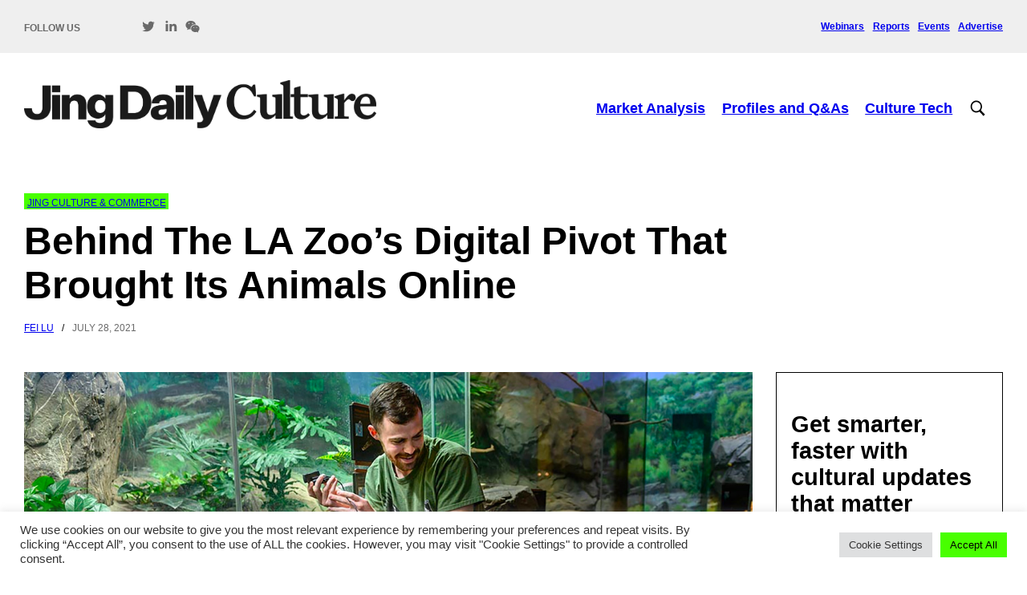

--- FILE ---
content_type: text/html; charset=UTF-8
request_url: https://jingculturecrypto.com/los-angeles-la-zoo-virtual-field-trip/
body_size: 17832
content:
<!DOCTYPE html>
<html lang="en" dir="ltr" id="modernizrcom" class="no-js">
<head>
    <meta charset="utf-8">
    <meta http-equiv="X-UA-Compatible" content="IE=edge,chrome=1">

	<title>Behind The LA Zoo&#039;s Digital Pivot That Brought Its Animals Online - Jing Daily Culture</title>

    <meta name="viewport" content="width=device-width, initial-scale=1.0">
    <link rel="alternate" type="application/rss+xml" title="RSS 2.0" href="https://jingdailyculture.com/feed/" />
    <link rel="alternate" type="text/xml" title="RSS .92" href="https://jingdailyculture.com/feed/rss/" />
    <link rel="alternate" type="application/atom+xml" title="Atom 1.0" href="https://jingdailyculture.com/feed/atom/" />
    <link rel="pingback" href="https://jingdailyculture.com/xmlrpc.php" />
    <link href="https://fonts.cdnfonts.com/css/quasimoda" rel="stylesheet">
	<meta name='robots' content='index, follow, max-image-preview:large, max-snippet:-1, max-video-preview:-1' />
	<style>img:is([sizes="auto" i], [sizes^="auto," i]) { contain-intrinsic-size: 3000px 1500px }</style>
	
	<!-- This site is optimized with the Yoast SEO plugin v26.8 - https://yoast.com/product/yoast-seo-wordpress/ -->
	<meta name="description" content="Understanding that normal operations wouldn’t cut it, LA Zoo rapidly pushed out an online education program, at the heart of which lies..." />
	<link rel="canonical" href="https://jingdailyculture.com/los-angeles-la-zoo-virtual-field-trip/" />
	<meta property="og:locale" content="en_US" />
	<meta property="og:type" content="article" />
	<meta property="og:title" content="Behind The LA Zoo&#039;s Digital Pivot That Brought Its Animals Online - Jing Daily Culture" />
	<meta property="og:description" content="Understanding that normal operations wouldn’t cut it, LA Zoo rapidly pushed out an online education program, at the heart of which lies..." />
	<meta property="og:url" content="https://jingdailyculture.com/los-angeles-la-zoo-virtual-field-trip/" />
	<meta property="og:site_name" content="Jing Daily Culture" />
	<meta property="article:published_time" content="2021-07-28T19:11:05+00:00" />
	<meta property="article:modified_time" content="2023-05-15T09:18:16+00:00" />
	<meta property="og:image" content="https://jingdailyculture.com/wp-content/uploads/2021/07/la-zoo-vft.jpg" />
	<meta property="og:image:width" content="1280" />
	<meta property="og:image:height" content="720" />
	<meta property="og:image:type" content="image/jpeg" />
	<meta name="author" content="Fei Lu" />
	<meta name="twitter:card" content="summary_large_image" />
	<meta name="twitter:creator" content="@jingcrypto_" />
	<meta name="twitter:site" content="@jingcrypto_" />
	<meta name="twitter:label1" content="Written by" />
	<meta name="twitter:data1" content="Fei Lu" />
	<meta name="twitter:label2" content="Est. reading time" />
	<meta name="twitter:data2" content="4 minutes" />
	<script type="application/ld+json" class="yoast-schema-graph">{"@context":"https://schema.org","@graph":[{"@type":"Article","@id":"https://jingdailyculture.com/los-angeles-la-zoo-virtual-field-trip/#article","isPartOf":{"@id":"https://jingdailyculture.com/los-angeles-la-zoo-virtual-field-trip/"},"author":{"name":"Fei Lu","@id":"https://jingdailyculture.com/#/schema/person/9deb2fda5e74023d904c371b16e1b639"},"headline":"Behind The LA Zoo&#8217;s Digital Pivot That Brought Its Animals Online","datePublished":"2021-07-28T19:11:05+00:00","dateModified":"2023-05-15T09:18:16+00:00","mainEntityOfPage":{"@id":"https://jingdailyculture.com/los-angeles-la-zoo-virtual-field-trip/"},"wordCount":801,"publisher":{"@id":"https://jingdailyculture.com/#organization"},"image":{"@id":"https://jingdailyculture.com/los-angeles-la-zoo-virtual-field-trip/#primaryimage"},"thumbnailUrl":"https://jingdailyculture.com/wp-content/uploads/2021/07/la-zoo-vft.jpg","keywords":["digital education","digital transformation","educational resources","la zoo","los angeles zoo and botanical gardens","mi-featured","virtual field trip","zoo"],"articleSection":["Jing Culture &amp; Commerce"],"inLanguage":"en-US"},{"@type":"WebPage","@id":"https://jingdailyculture.com/los-angeles-la-zoo-virtual-field-trip/","url":"https://jingdailyculture.com/los-angeles-la-zoo-virtual-field-trip/","name":"Behind The LA Zoo's Digital Pivot That Brought Its Animals Online - Jing Daily Culture","isPartOf":{"@id":"https://jingdailyculture.com/#website"},"primaryImageOfPage":{"@id":"https://jingdailyculture.com/los-angeles-la-zoo-virtual-field-trip/#primaryimage"},"image":{"@id":"https://jingdailyculture.com/los-angeles-la-zoo-virtual-field-trip/#primaryimage"},"thumbnailUrl":"https://jingdailyculture.com/wp-content/uploads/2021/07/la-zoo-vft.jpg","datePublished":"2021-07-28T19:11:05+00:00","dateModified":"2023-05-15T09:18:16+00:00","description":"Understanding that normal operations wouldn’t cut it, LA Zoo rapidly pushed out an online education program, at the heart of which lies...","breadcrumb":{"@id":"https://jingdailyculture.com/los-angeles-la-zoo-virtual-field-trip/#breadcrumb"},"inLanguage":"en-US","potentialAction":[{"@type":"ReadAction","target":["https://jingdailyculture.com/los-angeles-la-zoo-virtual-field-trip/"]}]},{"@type":"ImageObject","inLanguage":"en-US","@id":"https://jingdailyculture.com/los-angeles-la-zoo-virtual-field-trip/#primaryimage","url":"https://jingdailyculture.com/wp-content/uploads/2021/07/la-zoo-vft.jpg","contentUrl":"https://jingdailyculture.com/wp-content/uploads/2021/07/la-zoo-vft.jpg","width":1280,"height":720,"caption":"LA Zoo's Virtual Field Trips program engaged some 12,200 students and teachers over the past six months — and continues to grow. Image: LA Zoo"},{"@type":"BreadcrumbList","@id":"https://jingdailyculture.com/los-angeles-la-zoo-virtual-field-trip/#breadcrumb","itemListElement":[{"@type":"ListItem","position":1,"name":"Home","item":"https://jingdailyculture.com/"},{"@type":"ListItem","position":2,"name":"Behind The LA Zoo&#8217;s Digital Pivot That Brought Its Animals Online"}]},{"@type":"WebSite","@id":"https://jingdailyculture.com/#website","url":"https://jingdailyculture.com/","name":"Jing Daily Culture","description":"The Business of Art and Culture","publisher":{"@id":"https://jingdailyculture.com/#organization"},"potentialAction":[{"@type":"SearchAction","target":{"@type":"EntryPoint","urlTemplate":"https://jingdailyculture.com/?s={search_term_string}"},"query-input":{"@type":"PropertyValueSpecification","valueRequired":true,"valueName":"search_term_string"}}],"inLanguage":"en-US"},{"@type":"Organization","@id":"https://jingdailyculture.com/#organization","name":"Jing Daily Culture","url":"https://jingdailyculture.com/","logo":{"@type":"ImageObject","inLanguage":"en-US","@id":"https://jingdailyculture.com/#/schema/logo/image/","url":"https://jingculturecrypto.com/wp-content/uploads/2022/09/crypto-round-logo-twitter.png","contentUrl":"https://jingculturecrypto.com/wp-content/uploads/2022/09/crypto-round-logo-twitter.png","width":800,"height":800,"caption":"Jing Daily Culture"},"image":{"@id":"https://jingdailyculture.com/#/schema/logo/image/"},"sameAs":["https://x.com/jingcrypto_","https://www.linkedin.com/company/10950384/"]},{"@type":"Person","@id":"https://jingdailyculture.com/#/schema/person/9deb2fda5e74023d904c371b16e1b639","name":"Fei Lu","image":{"@type":"ImageObject","inLanguage":"en-US","@id":"https://jingdailyculture.com/#/schema/person/image/","url":"https://secure.gravatar.com/avatar/7a6ec5712cc13cdd8895291c70bb07821bd35b5a81cfe6deb2fe220103a53582?s=96&d=mm&r=g","contentUrl":"https://secure.gravatar.com/avatar/7a6ec5712cc13cdd8895291c70bb07821bd35b5a81cfe6deb2fe220103a53582?s=96&d=mm&r=g","caption":"Fei Lu"},"url":"https://jingdailyculture.com/author/fei-lu/"}]}</script>
	<!-- / Yoast SEO plugin. -->


<link rel='dns-prefetch' href='//jingdailyculture.com' />
<link rel='dns-prefetch' href='//code.jquery.com' />
<link rel='dns-prefetch' href='//www.googletagmanager.com' />
<link rel="alternate" type="application/rss+xml" title="Jing Daily Culture &raquo; Behind The LA Zoo&#8217;s Digital Pivot That Brought Its Animals Online Comments Feed" href="https://jingdailyculture.com/los-angeles-la-zoo-virtual-field-trip/feed/" />
<link rel='stylesheet' id='wp-block-library-css' href='https://jingdailyculture.com/wp-includes/css/dist/block-library/style.min.css?ver=6.8.3' type='text/css' media='all' />
<style id='classic-theme-styles-inline-css' type='text/css'>
/*! This file is auto-generated */
.wp-block-button__link{color:#fff;background-color:#32373c;border-radius:9999px;box-shadow:none;text-decoration:none;padding:calc(.667em + 2px) calc(1.333em + 2px);font-size:1.125em}.wp-block-file__button{background:#32373c;color:#fff;text-decoration:none}
</style>
<link rel='stylesheet' id='edd-blocks-css' href='https://jingdailyculture.com/wp-content/plugins/easy-digital-downloads/includes/blocks/assets/css/edd-blocks.css?ver=3.6.4' type='text/css' media='all' />
<style id='global-styles-inline-css' type='text/css'>
:root{--wp--preset--aspect-ratio--square: 1;--wp--preset--aspect-ratio--4-3: 4/3;--wp--preset--aspect-ratio--3-4: 3/4;--wp--preset--aspect-ratio--3-2: 3/2;--wp--preset--aspect-ratio--2-3: 2/3;--wp--preset--aspect-ratio--16-9: 16/9;--wp--preset--aspect-ratio--9-16: 9/16;--wp--preset--color--black: #000000;--wp--preset--color--cyan-bluish-gray: #abb8c3;--wp--preset--color--white: #ffffff;--wp--preset--color--pale-pink: #f78da7;--wp--preset--color--vivid-red: #cf2e2e;--wp--preset--color--luminous-vivid-orange: #ff6900;--wp--preset--color--luminous-vivid-amber: #fcb900;--wp--preset--color--light-green-cyan: #7bdcb5;--wp--preset--color--vivid-green-cyan: #00d084;--wp--preset--color--pale-cyan-blue: #8ed1fc;--wp--preset--color--vivid-cyan-blue: #0693e3;--wp--preset--color--vivid-purple: #9b51e0;--wp--preset--gradient--vivid-cyan-blue-to-vivid-purple: linear-gradient(135deg,rgba(6,147,227,1) 0%,rgb(155,81,224) 100%);--wp--preset--gradient--light-green-cyan-to-vivid-green-cyan: linear-gradient(135deg,rgb(122,220,180) 0%,rgb(0,208,130) 100%);--wp--preset--gradient--luminous-vivid-amber-to-luminous-vivid-orange: linear-gradient(135deg,rgba(252,185,0,1) 0%,rgba(255,105,0,1) 100%);--wp--preset--gradient--luminous-vivid-orange-to-vivid-red: linear-gradient(135deg,rgba(255,105,0,1) 0%,rgb(207,46,46) 100%);--wp--preset--gradient--very-light-gray-to-cyan-bluish-gray: linear-gradient(135deg,rgb(238,238,238) 0%,rgb(169,184,195) 100%);--wp--preset--gradient--cool-to-warm-spectrum: linear-gradient(135deg,rgb(74,234,220) 0%,rgb(151,120,209) 20%,rgb(207,42,186) 40%,rgb(238,44,130) 60%,rgb(251,105,98) 80%,rgb(254,248,76) 100%);--wp--preset--gradient--blush-light-purple: linear-gradient(135deg,rgb(255,206,236) 0%,rgb(152,150,240) 100%);--wp--preset--gradient--blush-bordeaux: linear-gradient(135deg,rgb(254,205,165) 0%,rgb(254,45,45) 50%,rgb(107,0,62) 100%);--wp--preset--gradient--luminous-dusk: linear-gradient(135deg,rgb(255,203,112) 0%,rgb(199,81,192) 50%,rgb(65,88,208) 100%);--wp--preset--gradient--pale-ocean: linear-gradient(135deg,rgb(255,245,203) 0%,rgb(182,227,212) 50%,rgb(51,167,181) 100%);--wp--preset--gradient--electric-grass: linear-gradient(135deg,rgb(202,248,128) 0%,rgb(113,206,126) 100%);--wp--preset--gradient--midnight: linear-gradient(135deg,rgb(2,3,129) 0%,rgb(40,116,252) 100%);--wp--preset--font-size--small: 13px;--wp--preset--font-size--medium: 20px;--wp--preset--font-size--large: 36px;--wp--preset--font-size--x-large: 42px;--wp--preset--spacing--20: 0.44rem;--wp--preset--spacing--30: 0.67rem;--wp--preset--spacing--40: 1rem;--wp--preset--spacing--50: 1.5rem;--wp--preset--spacing--60: 2.25rem;--wp--preset--spacing--70: 3.38rem;--wp--preset--spacing--80: 5.06rem;--wp--preset--shadow--natural: 6px 6px 9px rgba(0, 0, 0, 0.2);--wp--preset--shadow--deep: 12px 12px 50px rgba(0, 0, 0, 0.4);--wp--preset--shadow--sharp: 6px 6px 0px rgba(0, 0, 0, 0.2);--wp--preset--shadow--outlined: 6px 6px 0px -3px rgba(255, 255, 255, 1), 6px 6px rgba(0, 0, 0, 1);--wp--preset--shadow--crisp: 6px 6px 0px rgba(0, 0, 0, 1);}:where(.is-layout-flex){gap: 0.5em;}:where(.is-layout-grid){gap: 0.5em;}body .is-layout-flex{display: flex;}.is-layout-flex{flex-wrap: wrap;align-items: center;}.is-layout-flex > :is(*, div){margin: 0;}body .is-layout-grid{display: grid;}.is-layout-grid > :is(*, div){margin: 0;}:where(.wp-block-columns.is-layout-flex){gap: 2em;}:where(.wp-block-columns.is-layout-grid){gap: 2em;}:where(.wp-block-post-template.is-layout-flex){gap: 1.25em;}:where(.wp-block-post-template.is-layout-grid){gap: 1.25em;}.has-black-color{color: var(--wp--preset--color--black) !important;}.has-cyan-bluish-gray-color{color: var(--wp--preset--color--cyan-bluish-gray) !important;}.has-white-color{color: var(--wp--preset--color--white) !important;}.has-pale-pink-color{color: var(--wp--preset--color--pale-pink) !important;}.has-vivid-red-color{color: var(--wp--preset--color--vivid-red) !important;}.has-luminous-vivid-orange-color{color: var(--wp--preset--color--luminous-vivid-orange) !important;}.has-luminous-vivid-amber-color{color: var(--wp--preset--color--luminous-vivid-amber) !important;}.has-light-green-cyan-color{color: var(--wp--preset--color--light-green-cyan) !important;}.has-vivid-green-cyan-color{color: var(--wp--preset--color--vivid-green-cyan) !important;}.has-pale-cyan-blue-color{color: var(--wp--preset--color--pale-cyan-blue) !important;}.has-vivid-cyan-blue-color{color: var(--wp--preset--color--vivid-cyan-blue) !important;}.has-vivid-purple-color{color: var(--wp--preset--color--vivid-purple) !important;}.has-black-background-color{background-color: var(--wp--preset--color--black) !important;}.has-cyan-bluish-gray-background-color{background-color: var(--wp--preset--color--cyan-bluish-gray) !important;}.has-white-background-color{background-color: var(--wp--preset--color--white) !important;}.has-pale-pink-background-color{background-color: var(--wp--preset--color--pale-pink) !important;}.has-vivid-red-background-color{background-color: var(--wp--preset--color--vivid-red) !important;}.has-luminous-vivid-orange-background-color{background-color: var(--wp--preset--color--luminous-vivid-orange) !important;}.has-luminous-vivid-amber-background-color{background-color: var(--wp--preset--color--luminous-vivid-amber) !important;}.has-light-green-cyan-background-color{background-color: var(--wp--preset--color--light-green-cyan) !important;}.has-vivid-green-cyan-background-color{background-color: var(--wp--preset--color--vivid-green-cyan) !important;}.has-pale-cyan-blue-background-color{background-color: var(--wp--preset--color--pale-cyan-blue) !important;}.has-vivid-cyan-blue-background-color{background-color: var(--wp--preset--color--vivid-cyan-blue) !important;}.has-vivid-purple-background-color{background-color: var(--wp--preset--color--vivid-purple) !important;}.has-black-border-color{border-color: var(--wp--preset--color--black) !important;}.has-cyan-bluish-gray-border-color{border-color: var(--wp--preset--color--cyan-bluish-gray) !important;}.has-white-border-color{border-color: var(--wp--preset--color--white) !important;}.has-pale-pink-border-color{border-color: var(--wp--preset--color--pale-pink) !important;}.has-vivid-red-border-color{border-color: var(--wp--preset--color--vivid-red) !important;}.has-luminous-vivid-orange-border-color{border-color: var(--wp--preset--color--luminous-vivid-orange) !important;}.has-luminous-vivid-amber-border-color{border-color: var(--wp--preset--color--luminous-vivid-amber) !important;}.has-light-green-cyan-border-color{border-color: var(--wp--preset--color--light-green-cyan) !important;}.has-vivid-green-cyan-border-color{border-color: var(--wp--preset--color--vivid-green-cyan) !important;}.has-pale-cyan-blue-border-color{border-color: var(--wp--preset--color--pale-cyan-blue) !important;}.has-vivid-cyan-blue-border-color{border-color: var(--wp--preset--color--vivid-cyan-blue) !important;}.has-vivid-purple-border-color{border-color: var(--wp--preset--color--vivid-purple) !important;}.has-vivid-cyan-blue-to-vivid-purple-gradient-background{background: var(--wp--preset--gradient--vivid-cyan-blue-to-vivid-purple) !important;}.has-light-green-cyan-to-vivid-green-cyan-gradient-background{background: var(--wp--preset--gradient--light-green-cyan-to-vivid-green-cyan) !important;}.has-luminous-vivid-amber-to-luminous-vivid-orange-gradient-background{background: var(--wp--preset--gradient--luminous-vivid-amber-to-luminous-vivid-orange) !important;}.has-luminous-vivid-orange-to-vivid-red-gradient-background{background: var(--wp--preset--gradient--luminous-vivid-orange-to-vivid-red) !important;}.has-very-light-gray-to-cyan-bluish-gray-gradient-background{background: var(--wp--preset--gradient--very-light-gray-to-cyan-bluish-gray) !important;}.has-cool-to-warm-spectrum-gradient-background{background: var(--wp--preset--gradient--cool-to-warm-spectrum) !important;}.has-blush-light-purple-gradient-background{background: var(--wp--preset--gradient--blush-light-purple) !important;}.has-blush-bordeaux-gradient-background{background: var(--wp--preset--gradient--blush-bordeaux) !important;}.has-luminous-dusk-gradient-background{background: var(--wp--preset--gradient--luminous-dusk) !important;}.has-pale-ocean-gradient-background{background: var(--wp--preset--gradient--pale-ocean) !important;}.has-electric-grass-gradient-background{background: var(--wp--preset--gradient--electric-grass) !important;}.has-midnight-gradient-background{background: var(--wp--preset--gradient--midnight) !important;}.has-small-font-size{font-size: var(--wp--preset--font-size--small) !important;}.has-medium-font-size{font-size: var(--wp--preset--font-size--medium) !important;}.has-large-font-size{font-size: var(--wp--preset--font-size--large) !important;}.has-x-large-font-size{font-size: var(--wp--preset--font-size--x-large) !important;}
:where(.wp-block-post-template.is-layout-flex){gap: 1.25em;}:where(.wp-block-post-template.is-layout-grid){gap: 1.25em;}
:where(.wp-block-columns.is-layout-flex){gap: 2em;}:where(.wp-block-columns.is-layout-grid){gap: 2em;}
:root :where(.wp-block-pullquote){font-size: 1.5em;line-height: 1.6;}
</style>
<link rel='stylesheet' id='cookie-law-info-css' href='https://jingdailyculture.com/wp-content/plugins/cookie-law-info/legacy/public/css/cookie-law-info-public.css?ver=3.3.9.1' type='text/css' media='all' />
<link rel='stylesheet' id='cookie-law-info-gdpr-css' href='https://jingdailyculture.com/wp-content/plugins/cookie-law-info/legacy/public/css/cookie-law-info-gdpr.css?ver=3.3.9.1' type='text/css' media='all' />
<link rel='stylesheet' id='edd-styles-css' href='https://jingdailyculture.com/wp-content/plugins/easy-digital-downloads/assets/build/css/frontend/edd.min.css?ver=3.6.4' type='text/css' media='all' />
<link rel='stylesheet' id='main-css' href='https://jingdailyculture.com/wp-content/themes/jingculturecrypto/assets/styles/main.css?ver=1701789210' type='text/css' media='all' />
<link rel='stylesheet' id='wp-pagenavi-css' href='https://jingdailyculture.com/wp-content/plugins/wp-pagenavi/pagenavi-css.css?ver=2.70' type='text/css' media='all' />
<script type="text/javascript" src="//code.jquery.com/jquery-3.6.0.min.js?ver=1.11.0" id="jquery-js"></script>
<script type="text/javascript" id="cookie-law-info-js-extra">
/* <![CDATA[ */
var Cli_Data = {"nn_cookie_ids":[],"cookielist":[],"non_necessary_cookies":[],"ccpaEnabled":"","ccpaRegionBased":"","ccpaBarEnabled":"","strictlyEnabled":["necessary","obligatoire"],"ccpaType":"gdpr","js_blocking":"1","custom_integration":"","triggerDomRefresh":"","secure_cookies":""};
var cli_cookiebar_settings = {"animate_speed_hide":"500","animate_speed_show":"500","background":"#FFF","border":"#b1a6a6c2","border_on":"","button_1_button_colour":"#48ff00","button_1_button_hover":"#3acc00","button_1_link_colour":"#000000","button_1_as_button":"1","button_1_new_win":"","button_2_button_colour":"#333","button_2_button_hover":"#292929","button_2_link_colour":"#444","button_2_as_button":"","button_2_hidebar":"","button_3_button_colour":"#dedfe0","button_3_button_hover":"#b2b2b3","button_3_link_colour":"#333333","button_3_as_button":"1","button_3_new_win":"","button_4_button_colour":"#dedfe0","button_4_button_hover":"#b2b2b3","button_4_link_colour":"#333333","button_4_as_button":"1","button_7_button_colour":"#48ff00","button_7_button_hover":"#3acc00","button_7_link_colour":"#000000","button_7_as_button":"1","button_7_new_win":"","font_family":"inherit","header_fix":"","notify_animate_hide":"1","notify_animate_show":"","notify_div_id":"#cookie-law-info-bar","notify_position_horizontal":"right","notify_position_vertical":"bottom","scroll_close":"","scroll_close_reload":"","accept_close_reload":"","reject_close_reload":"","showagain_tab":"","showagain_background":"#fff","showagain_border":"#000","showagain_div_id":"#cookie-law-info-again","showagain_x_position":"100px","text":"#333333","show_once_yn":"","show_once":"10000","logging_on":"","as_popup":"","popup_overlay":"1","bar_heading_text":"","cookie_bar_as":"banner","popup_showagain_position":"bottom-right","widget_position":"left"};
var log_object = {"ajax_url":"https:\/\/jingdailyculture.com\/wp-admin\/admin-ajax.php"};
/* ]]> */
</script>
<script type="text/javascript" src="https://jingdailyculture.com/wp-content/plugins/cookie-law-info/legacy/public/js/cookie-law-info-public.js?ver=3.3.9.1" id="cookie-law-info-js"></script>

<!-- Google tag (gtag.js) snippet added by Site Kit -->
<!-- Google Analytics snippet added by Site Kit -->
<script type="text/javascript" src="https://www.googletagmanager.com/gtag/js?id=G-ZG5C44YHHH" id="google_gtagjs-js" async></script>
<script type="text/javascript" id="google_gtagjs-js-after">
/* <![CDATA[ */
window.dataLayer = window.dataLayer || [];function gtag(){dataLayer.push(arguments);}
gtag("set","linker",{"domains":["jingdailyculture.com"]});
gtag("js", new Date());
gtag("set", "developer_id.dZTNiMT", true);
gtag("config", "G-ZG5C44YHHH");
/* ]]> */
</script>
<link rel="https://api.w.org/" href="https://jingdailyculture.com/wp-json/" /><link rel="alternate" title="JSON" type="application/json" href="https://jingdailyculture.com/wp-json/wp/v2/posts/105118" /><link rel="EditURI" type="application/rsd+xml" title="RSD" href="https://jingdailyculture.com/xmlrpc.php?rsd" />
<link rel='shortlink' href='https://jingdailyculture.com/?p=105118' />
<link rel="alternate" title="oEmbed (JSON)" type="application/json+oembed" href="https://jingdailyculture.com/wp-json/oembed/1.0/embed?url=https%3A%2F%2Fjingdailyculture.com%2Flos-angeles-la-zoo-virtual-field-trip%2F" />
<link rel="alternate" title="oEmbed (XML)" type="text/xml+oembed" href="https://jingdailyculture.com/wp-json/oembed/1.0/embed?url=https%3A%2F%2Fjingdailyculture.com%2Flos-angeles-la-zoo-virtual-field-trip%2F&#038;format=xml" />
<meta name="generator" content="Site Kit by Google 1.170.0" /><link href="https://trinitymedia.ai/" rel="preconnect" crossorigin="anonymous" />
<link href="https://vd.trinitymedia.ai/" rel="preconnect" crossorigin="anonymous" />
<meta name="tec-api-version" content="v1"><meta name="tec-api-origin" content="https://jingdailyculture.com"><link rel="alternate" href="https://jingdailyculture.com/wp-json/tribe/events/v1/" /><meta name="generator" content="Easy Digital Downloads v3.6.4" />
<link rel="icon" href="https://jingdailyculture.com/wp-content/uploads/2022/09/cropped-crypto-round-logo-twitter-32x32.png" sizes="32x32" />
<link rel="icon" href="https://jingdailyculture.com/wp-content/uploads/2022/09/cropped-crypto-round-logo-twitter-192x192.png" sizes="192x192" />
<link rel="apple-touch-icon" href="https://jingdailyculture.com/wp-content/uploads/2022/09/cropped-crypto-round-logo-twitter-180x180.png" />
<meta name="msapplication-TileImage" content="https://jingdailyculture.com/wp-content/uploads/2022/09/cropped-crypto-round-logo-twitter-270x270.png" />

</head>

<body class="wp-singular post-template-default single single-post postid-105118 single-format-standard wp-theme-jingculturecrypto tribe-no-js page-template-jing-culture-crypto edd-js-none">
	<header class="header">
        <div class="header__bar">
            <div class="header__bar__content">
                <p class="header__social-label">Follow us</p>

                
                <ul class="header__social-icons">
                    <li><a href="https://twitter.com/jingcrypto_" class="header__social-icon"><?xml version="1.0"?><svg fill="#6a6a6a" xmlns="http://www.w3.org/2000/svg"  viewBox="0 0 30 30" width="30px" height="30px">    <path d="M28,6.937c-0.957,0.425-1.985,0.711-3.064,0.84c1.102-0.66,1.947-1.705,2.345-2.951c-1.03,0.611-2.172,1.055-3.388,1.295 c-0.973-1.037-2.359-1.685-3.893-1.685c-2.946,0-5.334,2.389-5.334,5.334c0,0.418,0.048,0.826,0.138,1.215 c-4.433-0.222-8.363-2.346-10.995-5.574C3.351,6.199,3.088,7.115,3.088,8.094c0,1.85,0.941,3.483,2.372,4.439 c-0.874-0.028-1.697-0.268-2.416-0.667c0,0.023,0,0.044,0,0.067c0,2.585,1.838,4.741,4.279,5.23 c-0.447,0.122-0.919,0.187-1.406,0.187c-0.343,0-0.678-0.034-1.003-0.095c0.679,2.119,2.649,3.662,4.983,3.705 c-1.825,1.431-4.125,2.284-6.625,2.284c-0.43,0-0.855-0.025-1.273-0.075c2.361,1.513,5.164,2.396,8.177,2.396 c9.812,0,15.176-8.128,15.176-15.177c0-0.231-0.005-0.461-0.015-0.69C26.38,8.945,27.285,8.006,28,6.937z"/></svg></a></li>                                        <li><a href="https://www.linkedin.com/company/10950384/" class="header__social-icon"><?xml version="1.0"?><svg fill="#6a6a6a" xmlns="http://www.w3.org/2000/svg"  viewBox="0 0 30 30" width="30px" height="30px">    <path d="M9,25H4V10h5V25z M6.501,8C5.118,8,4,6.879,4,5.499S5.12,3,6.501,3C7.879,3,9,4.121,9,5.499C9,6.879,7.879,8,6.501,8z M27,25h-4.807v-7.3c0-1.741-0.033-3.98-2.499-3.98c-2.503,0-2.888,1.896-2.888,3.854V25H12V9.989h4.614v2.051h0.065 c0.642-1.18,2.211-2.424,4.551-2.424c4.87,0,5.77,3.109,5.77,7.151C27,16.767,27,25,27,25z"/></svg></a></li>                    <li><a href="http://weixin.qq.com/r/rzoaAr-ELOJTrfth92_9" class="header__social-icon"><svg fill="#6a6a6a" xmlns="http://www.w3.org/2000/svg"  viewBox="0 0 48 48" width="48px" height="48px"><path d="M 18 5.0605469 C 8.65 5.0605469 1 11.440156 1 19.410156 C 1 23.970156 3.4391406 27.910547 7.3691406 30.560547 L 6.3105469 34.380859 C 6.0605469 35.270859 7.0503125 35.990234 7.8203125 35.490234 L 11.939453 32.789062 C 13.559453 33.359063 15.439844 33.680234 17.339844 33.740234 C 17.119844 32.830234 17 31.889922 17 30.919922 C 17 23.289922 24.18 17.080078 33 17.080078 C 33.61 17.080078 34.199062 17.109922 34.789062 17.169922 C 33.519063 10.279922 26.46 5.0605469 18 5.0605469 z M 12 12 C 13.1 12 14 12.9 14 14 C 14 15.1 13.1 16 12 16 C 10.9 16 10 15.1 10 14 C 10 12.9 10.9 12 12 12 z M 24 12 C 25.1 12 26 12.9 26 14 C 26 15.1 25.1 16 24 16 C 22.9 16 22 15.1 22 14 C 22 12.9 22.9 12 24 12 z M 33 19.080078 C 25.25 19.080078 19 24.349922 19 30.919922 C 19 37.489922 25.25 42.769531 33 42.769531 C 34.94 42.769531 36.770859 42.450156 38.380859 41.910156 L 41.589844 43.730469 C 42.359844 44.170469 43.279063 43.449844 43.039062 42.589844 L 42.259766 39.75 C 45.169766 37.6 47 34.479922 47 30.919922 C 47 24.349922 40.75 19.080078 33 19.080078 z M 28.5 26 C 29.3 26 30 26.7 30 27.5 C 30 28.3 29.3 29 28.5 29 C 27.7 29 27 28.3 27 27.5 C 27 26.7 27.7 26 28.5 26 z M 37.5 26 C 38.3 26 39 26.7 39 27.5 C 39 28.3 38.3 29 37.5 29 C 36.7 29 36 28.3 36 27.5 C 36 26.7 36.7 26 37.5 26 z"/></svg></a></li>                </ul>

                <nav class="header__secondary-nav">
                    <ul>
                        <li id="menu-item-112036" class="menu-item menu-item-type-post_type menu-item-object-page menu-item-112036"><a href="https://jingdailyculture.com/webinars/">Webinars</a></li>
<li id="menu-item-112037" class="menu-item menu-item-type-post_type menu-item-object-page menu-item-112037"><a href="https://jingdailyculture.com/reports/">Reports</a></li>
<li id="menu-item-33" class="menu-item menu-item-type-custom menu-item-object-custom menu-item-33"><a href="https://jingculturecrypto.com/events/">Events</a></li>
<li id="menu-item-112038" class="menu-item menu-item-type-post_type menu-item-object-page menu-item-112038"><a href="https://jingdailyculture.com/advertise/">Advertise</a></li>
                    </ul>
                </nav>
            </div>
        </div>

        <div class="search-area">
            <div class="search-area-container hide-search">
                <div class="row">
                    <div class="small-16 columns">
                        <form id="searchform" role="search" action="https://jingdailyculture.com/" method="get">
                            <fieldset>
                                <label for="search">Search</label>
                                <div class="searchbox">
                                    <input type="text" name="s" id="search_input" value="" autocomplete="off" placeholder="Enter search term" />
                                </div>
                            </fieldset>
                        </form>

                        <a class="search-btn" href="#">
                          <svg fill="#000000" xmlns="http://www.w3.org/2000/svg"  viewBox="0 0 50 50" width="50px" height="50px"><path d="M 21 3 C 11.601563 3 4 10.601563 4 20 C 4 29.398438 11.601563 37 21 37 C 24.355469 37 27.460938 36.015625 30.09375 34.34375 L 42.375 46.625 L 46.625 42.375 L 34.5 30.28125 C 36.679688 27.421875 38 23.878906 38 20 C 38 10.601563 30.398438 3 21 3 Z M 21 7 C 28.199219 7 34 12.800781 34 20 C 34 27.199219 28.199219 33 21 33 C 13.800781 33 8 27.199219 8 20 C 8 12.800781 13.800781 7 21 7 Z"/></svg>                        </a>
                    </div>
                </div>
            </div>
        </div>
        <div class="header__content">
            <div class="header__logo-wrap">
                <a href="https://jingdailyculture.com"><img class="header__logo" src="https://jingdailyculture.com/wp-content/uploads/2023/12/jing-daily-culture-logo.png" alt="Jing Daily Culture"></a>
            </div>

            <nav class="header__primary-nav">
                <ul>
                    <li id="menu-item-112200" class="menu-item menu-item-type-taxonomy menu-item-object-category menu-item-has-children menu-item-112200 hide-on-840"><a href="https://jingdailyculture.com/category/market/market-analysis/">Market Analysis</a>
<ul class="sub-menu">
	<li id="menu-item-113723" class="menu-item menu-item-type-taxonomy menu-item-object-category menu-item-113723 hide-on-840"><a href="https://jingdailyculture.com/category/industry-profiles/cultural-organizations/">Cultural Organizations</a></li>
	<li id="menu-item-113725" class="menu-item menu-item-type-taxonomy menu-item-object-category menu-item-113725 hide-on-840"><a href="https://jingdailyculture.com/category/projects/book-bytes/">Book Bytes</a></li>
	<li id="menu-item-113720" class="menu-item menu-item-type-taxonomy menu-item-object-category menu-item-113720 hide-on-840"><a href="https://jingdailyculture.com/category/market/market-analysis/">Analysis</a></li>
	<li id="menu-item-113721" class="menu-item menu-item-type-taxonomy menu-item-object-category menu-item-113721 hide-on-840"><a href="https://jingdailyculture.com/category/market/china-market/">China</a></li>
	<li id="menu-item-113724" class="menu-item menu-item-type-taxonomy menu-item-object-category menu-item-113724 hide-on-840"><a href="https://jingdailyculture.com/category/market/opinion/">Opinion</a></li>
</ul>
</li>
<li id="menu-item-112195" class="menu-item menu-item-type-taxonomy menu-item-object-category menu-item-has-children menu-item-112195 hide-on-840"><a href="https://jingdailyculture.com/category/industry-profiles/">Profiles and Q&#038;As</a>
<ul class="sub-menu">
	<li id="menu-item-113717" class="menu-item menu-item-type-taxonomy menu-item-object-category menu-item-113717 hide-on-840"><a href="https://jingdailyculture.com/category/industry-profiles/artist-qas/">Artist Q&amp;As</a></li>
	<li id="menu-item-112207" class="menu-item menu-item-type-taxonomy menu-item-object-category menu-item-112207 hide-on-840"><a href="https://jingdailyculture.com/category/industry-profiles/digital-creatives/">Digital Creatives</a></li>
	<li id="menu-item-112206" class="menu-item menu-item-type-taxonomy menu-item-object-category menu-item-112206 hide-on-840"><a href="https://jingdailyculture.com/category/industry-profiles/founders-ceos/">Founders &amp; CEOs</a></li>
	<li id="menu-item-112208" class="menu-item menu-item-type-taxonomy menu-item-object-category menu-item-112208 hide-on-840"><a href="https://jingdailyculture.com/category/industry-profiles/cultural-organizations/">Cultural Organizations</a></li>
</ul>
</li>
<li id="menu-item-112192" class="menu-item menu-item-type-taxonomy menu-item-object-category menu-item-has-children menu-item-112192 hide-on-840"><a href="https://jingdailyculture.com/category/projects/">Culture Tech</a>
<ul class="sub-menu">
	<li id="menu-item-113722" class="menu-item menu-item-type-taxonomy menu-item-object-category menu-item-113722 hide-on-840"><a href="https://jingdailyculture.com/category/market/digital-collecting/">Digital Collecting</a></li>
	<li id="menu-item-112205" class="menu-item menu-item-type-taxonomy menu-item-object-category menu-item-112205 hide-on-840"><a href="https://jingdailyculture.com/category/technology/jing-travel-digital-workshop/">Tech Decoded</a></li>
	<li id="menu-item-112196" class="menu-item menu-item-type-taxonomy menu-item-object-category menu-item-112196 hide-on-840"><a href="https://jingdailyculture.com/category/projects/nfts-digital-art/">Digital Art</a></li>
	<li id="menu-item-113727" class="menu-item menu-item-type-taxonomy menu-item-object-category menu-item-113727 hide-on-840"><a href="https://jingdailyculture.com/category/projects/metaverse/">Metaverse</a></li>
</ul>
</li>
                    <li><a class="header__primary-nav__search-icon" href="#" id="open-search"><svg fill="#000000" xmlns="http://www.w3.org/2000/svg"  viewBox="0 0 50 50" width="50px" height="50px"><path d="M 21 3 C 11.601563 3 4 10.601563 4 20 C 4 29.398438 11.601563 37 21 37 C 24.355469 37 27.460938 36.015625 30.09375 34.34375 L 42.375 46.625 L 46.625 42.375 L 34.5 30.28125 C 36.679688 27.421875 38 23.878906 38 20 C 38 10.601563 30.398438 3 21 3 Z M 21 7 C 28.199219 7 34 12.800781 34 20 C 34 27.199219 28.199219 33 21 33 C 13.800781 33 8 27.199219 8 20 C 8 12.800781 13.800781 7 21 7 Z"/></svg></a></li>
                    <li><a class="header__primary-nav__menu-icon" href=""><svg fill="#000000" xmlns="http://www.w3.org/2000/svg"  viewBox="0 0 72 72" width="50px" height="50px"><path d="M56 48c2.209 0 4 1.791 4 4 0 2.209-1.791 4-4 4-1.202 0-38.798 0-40 0-2.209 0-4-1.791-4-4 0-2.209 1.791-4 4-4C17.202 48 54.798 48 56 48zM56 32c2.209 0 4 1.791 4 4 0 2.209-1.791 4-4 4-1.202 0-38.798 0-40 0-2.209 0-4-1.791-4-4 0-2.209 1.791-4 4-4C17.202 32 54.798 32 56 32zM56 16c2.209 0 4 1.791 4 4 0 2.209-1.791 4-4 4-1.202 0-38.798 0-40 0-2.209 0-4-1.791-4-4 0-2.209 1.791-4 4-4C17.202 16 54.798 16 56 16z"/></svg></a></li>
                </ul>
            </nav>

            <div class="header__mobile-menu">
                <ul class="header__mobile-menu__primary-nav section-divider">
                    <li class="menu-item menu-item-type-taxonomy menu-item-object-category menu-item-has-children menu-item-112200"><a href="https://jingdailyculture.com/category/market/market-analysis/">Market Analysis</a>
<ul class="sub-menu">
	<li class="menu-item menu-item-type-taxonomy menu-item-object-category menu-item-113723"><a href="https://jingdailyculture.com/category/industry-profiles/cultural-organizations/">Cultural Organizations</a></li>
	<li class="menu-item menu-item-type-taxonomy menu-item-object-category menu-item-113725"><a href="https://jingdailyculture.com/category/projects/book-bytes/">Book Bytes</a></li>
	<li class="menu-item menu-item-type-taxonomy menu-item-object-category menu-item-113720"><a href="https://jingdailyculture.com/category/market/market-analysis/">Analysis</a></li>
	<li class="menu-item menu-item-type-taxonomy menu-item-object-category menu-item-113721"><a href="https://jingdailyculture.com/category/market/china-market/">China</a></li>
	<li class="menu-item menu-item-type-taxonomy menu-item-object-category menu-item-113724"><a href="https://jingdailyculture.com/category/market/opinion/">Opinion</a></li>
</ul>
</li>
<li class="menu-item menu-item-type-taxonomy menu-item-object-category menu-item-has-children menu-item-112195"><a href="https://jingdailyculture.com/category/industry-profiles/">Profiles and Q&#038;As</a>
<ul class="sub-menu">
	<li class="menu-item menu-item-type-taxonomy menu-item-object-category menu-item-113717"><a href="https://jingdailyculture.com/category/industry-profiles/artist-qas/">Artist Q&amp;As</a></li>
	<li class="menu-item menu-item-type-taxonomy menu-item-object-category menu-item-112207"><a href="https://jingdailyculture.com/category/industry-profiles/digital-creatives/">Digital Creatives</a></li>
	<li class="menu-item menu-item-type-taxonomy menu-item-object-category menu-item-112206"><a href="https://jingdailyculture.com/category/industry-profiles/founders-ceos/">Founders &amp; CEOs</a></li>
	<li class="menu-item menu-item-type-taxonomy menu-item-object-category menu-item-112208"><a href="https://jingdailyculture.com/category/industry-profiles/cultural-organizations/">Cultural Organizations</a></li>
</ul>
</li>
<li class="menu-item menu-item-type-taxonomy menu-item-object-category menu-item-has-children menu-item-112192"><a href="https://jingdailyculture.com/category/projects/">Culture Tech</a>
<ul class="sub-menu">
	<li class="menu-item menu-item-type-taxonomy menu-item-object-category menu-item-113722"><a href="https://jingdailyculture.com/category/market/digital-collecting/">Digital Collecting</a></li>
	<li class="menu-item menu-item-type-taxonomy menu-item-object-category menu-item-112205"><a href="https://jingdailyculture.com/category/technology/jing-travel-digital-workshop/">Tech Decoded</a></li>
	<li class="menu-item menu-item-type-taxonomy menu-item-object-category menu-item-112196"><a href="https://jingdailyculture.com/category/projects/nfts-digital-art/">Digital Art</a></li>
	<li class="menu-item menu-item-type-taxonomy menu-item-object-category menu-item-113727"><a href="https://jingdailyculture.com/category/projects/metaverse/">Metaverse</a></li>
</ul>
</li>
                </ul>

                <ul class="header__mobile-menu__secondary-nav">
                    <li class="menu-item menu-item-type-post_type menu-item-object-page menu-item-112036"><a href="https://jingdailyculture.com/webinars/">Webinars</a></li>
<li class="menu-item menu-item-type-post_type menu-item-object-page menu-item-112037"><a href="https://jingdailyculture.com/reports/">Reports</a></li>
<li class="menu-item menu-item-type-custom menu-item-object-custom menu-item-33"><a href="https://jingculturecrypto.com/events/">Events</a></li>
<li class="menu-item menu-item-type-post_type menu-item-object-page menu-item-112038"><a href="https://jingdailyculture.com/advertise/">Advertise</a></li>
                </ul>

                <div class="header__mobile-menu__close">&times;</div>
            </div>
    </header>


    <script>var siteURL = "jingdailyculture.com";</script>

    <div id="main" class="layout-content">
<article id="post-105118" class="article-wrap">
    <div class="row single_header">
        <div class="small-16 columns">
            <div class="full-size-featured-image">
                <div class="title-area">
                    <div class="post-categories post-filter">
    <p><a href="https://jingdailyculture.com/category/jing-culture-commerce/" rel="category tag">Jing Culture &amp; Commerce</a></p>
</div>                    <h1>Behind The LA Zoo&#8217;s Digital Pivot That Brought Its Animals Online</h1>
                    <div class="author_info">
    <p><a href="https://jingdailyculture.com/author/fei-lu/">Fei Lu</a></p>/<p>July 28, 2021</p>
</div>                </div>
            </div>
        </div>
    </div>
    <div class="article-wrap__left grid grid4col">
        <div class="grid__span3col">
            <div class="row featured_img_holder">
                <div class="small-16 columns">
                    <div class="image-area">
                        <img src="https://jingdailyculture.com/wp-content/uploads/2021/07/la-zoo-vft.jpg" alt="photo">
                    </div>
                    <div class="featured-image-caption">
                        LA Zoo's Virtual Field Trips program engaged some 12,200 students and teachers over the past six months — and continues to grow. Image: LA Zoo                    </div>
                </div>
            </div>
            <div id="article-and-left-sidebar" class="article-content-wrap grid grid4col">
                <div class="left-sidebar-container medium-large-4 columns">
                                    </div>
                <div class="grid__span3col">
                    <div class="article-content">
                                                    <p><span style="font-weight: 400;">Over the past year, COVID-19 and its related <a href="https://jingculturecommerce.com/spurred-by-covid-lockdowns-museums-bring-virtual-content-into-broader-play/">lockdowns</a> have forced zoos to reimagine the visitor-animal experience. A key solution? <a href="https://jingculturecrypto.com/smartify-five-lessons-from-lockdown-digital-museums/">Going digital</a>, of course, and bringing their animal populations online to stay engaged with their public. </span></p>
<p><span style="font-weight: 400;">An attraction that&#8217;s successfully pivoted digitally is the Los Angeles Zoo and Botanical Gardens (LA Zoo), the 133-acre attraction that&#8217;s home to more than 270 species. Understanding that normal operations wouldn’t cut it, the zoo rapidly pushed out an online education program, at the heart of which sits its docent-led <a href="https://www.lazoo.org/explore-your-zoo/virtual-learning/docent-led-virtual-field-trips-for-schools/">Virtual Field Trips</a>, otherwise known as the VFT Program.</span></p>
<p><span style="font-weight: 400;">The program, available in English and Spanish, is split into two options. One is designed for K-2 and special needs students, allowing them to pick and choose from 12 animals and habitats they&#8217;d like to visit, and encouraging them to discuss their observations. Another option, called the Animal Adaptations field trip, provides grades 3-5 students with 16 zookeeper talks revolving around animals in four highlighted habitats. Both offerings are also available for free on the LA Zoo&#8217;s website as <a href="https://www.lazoo.org/explore-your-zoo/virtual-learning/virtual-school-programs-2/">interactive presentations</a>.</span></p>
<div id="attachment_105119" style="width: 1034px" class="wp-caption aligncenter"><img fetchpriority="high" decoding="async" aria-describedby="caption-attachment-105119" class="wp-image-105119 size-large" src="https://jingculturecommerce.com/wp-content/uploads/2021/07/la-zoo-vft-2-1024x574.jpg" alt="" width="1024" height="574" srcset="https://jingdailyculture.com/wp-content/uploads/2021/07/la-zoo-vft-2-1024x574.jpg 1024w, https://jingdailyculture.com/wp-content/uploads/2021/07/la-zoo-vft-2-300x168.jpg 300w, https://jingdailyculture.com/wp-content/uploads/2021/07/la-zoo-vft-2-768x430.jpg 768w, https://jingdailyculture.com/wp-content/uploads/2021/07/la-zoo-vft-2.jpg 1280w" sizes="(max-width: 1024px) 100vw, 1024px" /><p id="caption-attachment-105119" class="wp-caption-text">The zoo&#8217;s Virtual Field Trip program is available as an interactive presentation for use by teachers and students via the LA Zoo website. Image: LA Zoo</p></div>
<p><span style="font-weight: 400;">These VFTs aim to “</span><span style="font-weight: 400;">enhance students’ &#8216;I notice&#8217; and &#8216;I wonder&#8217; skills,” says Terri Soderstrom, the Assistant Docent Chair Volunteer Programs of </span><span style="font-weight: 400;">the Greater Los Angeles Zoo Association (GLAZA), the LA Zoo&#8217;s nonprofit support arm which manages the site&#8217;s programming, membership, marketing, education, and fundraising. Students are also urged to interact with the zoo&#8217;s docents: “Participation was encouraged with no &#8216;wrong&#8217; answers,&#8221; Soderstrom adds, and with activities that prompt students to put &#8220;their observations into practice and laughing like a kookaburra, standing like a flamingo, or eating like a tortoise.”</span></p>
<p><span style="font-weight: 400;">Additionally, teachers are included in the reception process. “After each VFT, we invite teachers to complete a survey to provide us with feedback on their experience,” notes Heather Evans, Chair of the VFT Program and Assistant Docent Chair at GLAZA. “Their valuable feedback not only confirms that our virtual outreach is having tremendous impact, but it has fueled ideas for future virtual opportunities as we expand these offerings.” </span></p>
<p><span style="font-weight: 400;">Between December 1, 2020 and June 10, 2021, “</span><span style="font-weight: 400;">the Virtual Field Trip Program provided 520 VFTs, reaching over 12,200 teachers and students, in addition to over a thousand onlooking friends and family members,” says Evans</span><span style="font-weight: 400;">.</span><span style="font-weight: 400;"> The LA Zoo continues to offer VFTs via Zoom, Google Meet, Google Classroom, Microsoft Teams, and Webex. </span></p>
<p><span style="font-weight: 400;">GLAZA also created online training modules for volunteers with the program Coassemble and hosted donor events such as its ZOOm program, which hosted livestream chats on the zoo&#8217;s conservation efforts.</span></p>
<p>Surprisingly, given its digital push, GLAZA doesn&#8217;t have a specialized digital team, says <span style="font-weight: 400;">Ashley E. Rodgers, who handles public relations at GLAZA. According to her, &#8220;</span>Each individual department created their own strategies when it came to finding new ways to move into the digital space.”</p>
<div id="attachment_105122" style="width: 1034px" class="wp-caption aligncenter"><img decoding="async" aria-describedby="caption-attachment-105122" class="wp-image-105122 size-large" src="https://jingculturecommerce.com/wp-content/uploads/2021/07/la-zoo-vft-4-1024x611.jpg" alt="" width="1024" height="611" srcset="https://jingdailyculture.com/wp-content/uploads/2021/07/la-zoo-vft-4-1024x611.jpg 1024w, https://jingdailyculture.com/wp-content/uploads/2021/07/la-zoo-vft-4-300x179.jpg 300w, https://jingdailyculture.com/wp-content/uploads/2021/07/la-zoo-vft-4-768x458.jpg 768w, https://jingdailyculture.com/wp-content/uploads/2021/07/la-zoo-vft-4.jpg 1280w" sizes="(max-width: 1024px) 100vw, 1024px" /><p id="caption-attachment-105122" class="wp-caption-text">Over the past year, LA Zoo has seen soaring engagement across its online platforms, including a 151 percent increase in video views and a 106 percent increase in shares. Image: LA Zoo</p></div>
<p><span style="font-weight: 400;">LA Zoo isn’t the only attraction that’s successfully grown their digital presence. According to <a href="https://jingculturecommerce.com/cuseum-impact-of-virtual-programs-on-revenue-generation-takeaways/">The Impact of Virtual Programs on Revenue Generation for Cultural Organizations</a><i>,</i> a Cuseum report that surveyed over 500 institutions,</span><i><span style="font-weight: 400;"> </span></i><span style="font-weight: 400;">92 percent of respondents — that&#8217;s 23 zoos including Phoenix Zoo, Dallas Zoo, and Houston Zoo — report they have digital programming. And within that demographic, 91 percent of zoos and aquariums offer virtual animal cameos. </span></p>
<p><span style="font-weight: 400;">Regarding the return-on-investment for virtual animal cameos, the report states that for a program that requires less than 10 hours to plan and prepare, zoos can charge more than $100 for one of these 15-minute encounters. In short, zoos can earn as much as </span><span style="font-weight: 400;">“$25 per minute through cameos.” </span></p>
<p><span style="font-weight: 400;">&#8220;Since the pandemic, it has become increasingly important that digital expertise does not remain solely in the purview of dedicated digital engagement teams, but that digital competency is valued organization-wide,” Maddie Taylor, Marketing &amp; Content Lead at Cuseum, tells Jing Culture &amp; Commerce. </span><span style="font-weight: 400;">“Low-lift, turnkey digital solutions can also help facilitate early digital transformation.&#8221;</span></p>
<p><span style="font-weight: 400;">Since flourishing digitally, LA Zoo has no plans to wrap its Virtual Field Trips program, which, according to Evans, is booked up until June 2022. </span><span style="font-weight: 400;">“As we broaden our virtual outreach programs, potential future offerings range from information-based three-species guest lectures to live virtual introductions to our goats and sheep at Muriel&#8217;s Ranch (our petting zoo),&#8221; she says. &#8220;While the pandemic has been challenging for everyone, we are grateful that it inspired so many new programs, filling niches that will enable us to reach more and more students every day.”</span></p>
                                            </div>
                        <div class="post-categories post-filter">
        <h4 class="tag_title">Categories</h4>
        <p><a href="https://jingdailyculture.com/category/jing-culture-commerce/" rel="category tag">Jing Culture &amp; Commerce</a></p>
    </div>

            <div class="post-tags post-filter">
            <h4 class="tag_title">Tags</h4>
            <p><a href="https://jingdailyculture.com/tag/digital-education/" rel="tag">digital education</a><a href="https://jingdailyculture.com/tag/digital-transformation/" rel="tag">digital transformation</a><a href="https://jingdailyculture.com/tag/educational-resources/" rel="tag">educational resources</a><a href="https://jingdailyculture.com/tag/la-zoo/" rel="tag">la zoo</a><a href="https://jingdailyculture.com/tag/los-angeles-zoo-and-botanical-gardens/" rel="tag">los angeles zoo and botanical gardens</a><a href="https://jingdailyculture.com/tag/mi-featured/" rel="tag">mi-featured</a><a href="https://jingdailyculture.com/tag/virtual-field-trip/" rel="tag">virtual field trip</a><a href="https://jingdailyculture.com/tag/zoo/" rel="tag">zoo</a></p>
        </div>
                    </div>
            </div>
            <div class="row">
                <footer id="post-footer" class="small-16 columns">
                    <div class="jd-space show-for-medium add-bottom-margin">
                                            </div>
                    

    
                </footer>
            </div>
        </div>
        
<div class="right_aside banners_right">

    <div class="banner_top banner_item">
        <div class="banners__wrap transparent">

                            <h2 class="secondary-heading">Get smarter, faster with cultural updates that matter</h2>
            
                            <p class="">Receive news and insights tailored to museum, culture, and culture-tech professionals</p>
            
            <div class="mc_embed_signup"><form action="https://jingtravel.us16.list-manage.com/subscribe/post?u=b04c24d125262970c60111a22&amp;id=168752c669" method="post" id="mc-embedded-subscribe-form" name="mc-embedded-subscribe-form" class="validate js-track-submit" target="_blank" novalidate="" data-category="NewsletterSubscribe" data-action="submit-jcc-form" data-label="Receive Jing Culture &amp; Commerce Insights"><div id="mc_embed_signup_scroll"><div class="mc-field-group"> <input type="email" value="" name="EMAIL" class="required email" id="mce-EMAIL" placeholder="Your Email" required=""></div><div style="position: absolute; left: -5000px;" aria-hidden="true"><input type="text" name="b_b04c24d125262970c60111a22_168752c669" tabindex="-1" value=""></div><div class="clear"><input type="submit" value="Subscribe" name="subscribe" id="mc-embedded-subscribe" class="button"></div></div></form></div>

        </div>
    </div>

    <div class="banner_middle banner_item link_banner">
                    <a href="mailto:avery@jingdaily.com">
                <img src="https://jingdailyculture.com/wp-content/uploads/2023/12/Your-paragraph-text.png" alt="">
            </a>
            </div>

    <div class="banner_bottom banner_item link_banner">
            </div>

</div>
    </div>
</article>
	</div>

    
	<footer class="footer">
        <div class="footer__content">
            <div class="footer__logo-wrap">
                <img class="footer__logo" src="https://jingdailyculture.com/wp-content/uploads/2023/12/JDC_white.png">
                <p class="footer__copyright">Copyright © 2016–2023 Jing Daily Culture®<br />
All rights reserved.</p>
            </div>

            <nav class="footer__navigation">
                <ul>
                    <li class="footer__heading">About Us</li>
                    <li id="menu-item-112039" class="menu-item menu-item-type-post_type menu-item-object-page menu-item-112039"><a href="https://jingdailyculture.com/about-us/">About Us</a></li>
<li id="menu-item-112253" class="menu-item menu-item-type-post_type menu-item-object-page menu-item-112253"><a href="https://jingdailyculture.com/our-team/">Our Team</a></li>
<li id="menu-item-112042" class="menu-item menu-item-type-post_type menu-item-object-page menu-item-112042"><a href="https://jingdailyculture.com/advertise/">Advertise</a></li>
<li id="menu-item-112041" class="menu-item menu-item-type-post_type menu-item-object-page menu-item-112041"><a href="https://jingdailyculture.com/jobs/">Jobs</a></li>
                </ul>
                <ul>
                    <li class="footer__heading">Our Products</li>
                    <li id="menu-item-112044" class="menu-item menu-item-type-post_type menu-item-object-page menu-item-112044"><a href="https://jingdailyculture.com/reports/">Reports</a></li>
<li id="menu-item-112045" class="menu-item menu-item-type-post_type menu-item-object-page menu-item-112045"><a href="https://jingdailyculture.com/webinars/">Webinars</a></li>
<li id="menu-item-112046" class="menu-item menu-item-type-custom menu-item-object-custom menu-item-112046"><a href="http://eepurl.com/hP79Pf">Newsletter</a></li>
                </ul>
                <ul>
                    <li class="footer__heading">Jing Group</li>
                    <li id="menu-item-112629" class="menu-item menu-item-type-custom menu-item-object-custom menu-item-112629"><a href="https://chinafilminsider.com/">China Film Insider</a></li>
<li id="menu-item-112251" class="menu-item menu-item-type-custom menu-item-object-custom menu-item-112251"><a href="https://collabsanddrops.jingdaily.com/">Jing Collabs &#038; Drops</a></li>
<li id="menu-item-112048" class="menu-item menu-item-type-custom menu-item-object-custom menu-item-112048"><a href="https://jingdaily.com/">Jing Daily</a></li>
<li id="menu-item-112252" class="menu-item menu-item-type-custom menu-item-object-custom menu-item-112252"><a href="https://us1.campaign-archive.com/home/?u=555a04b48e1f20aecf5db4d61&#038;id=f965851fcf">Jing Meta</a></li>
                </ul>
                <ul>
                    <li class="footer__heading">Policies</li>
                    <li id="menu-item-112051" class="menu-item menu-item-type-post_type menu-item-object-page menu-item-112051"><a href="https://jingdailyculture.com/terms-of-use/">Terms of Use</a></li>
<li id="menu-item-112052" class="menu-item menu-item-type-post_type menu-item-object-page menu-item-112052"><a href="https://jingdailyculture.com/privacy-policy/">Privacy Policy</a></li>
                </ul>
                <ul>
                                        <li class="footer__heading">Follow Us</li>
                    <li><a href="https://twitter.com/jingcrypto_" target="_blank" class="footer__social-icon"><?xml version="1.0"?><svg fill="#6a6a6a" xmlns="http://www.w3.org/2000/svg"  viewBox="0 0 30 30" width="30px" height="30px">    <path d="M28,6.937c-0.957,0.425-1.985,0.711-3.064,0.84c1.102-0.66,1.947-1.705,2.345-2.951c-1.03,0.611-2.172,1.055-3.388,1.295 c-0.973-1.037-2.359-1.685-3.893-1.685c-2.946,0-5.334,2.389-5.334,5.334c0,0.418,0.048,0.826,0.138,1.215 c-4.433-0.222-8.363-2.346-10.995-5.574C3.351,6.199,3.088,7.115,3.088,8.094c0,1.85,0.941,3.483,2.372,4.439 c-0.874-0.028-1.697-0.268-2.416-0.667c0,0.023,0,0.044,0,0.067c0,2.585,1.838,4.741,4.279,5.23 c-0.447,0.122-0.919,0.187-1.406,0.187c-0.343,0-0.678-0.034-1.003-0.095c0.679,2.119,2.649,3.662,4.983,3.705 c-1.825,1.431-4.125,2.284-6.625,2.284c-0.43,0-0.855-0.025-1.273-0.075c2.361,1.513,5.164,2.396,8.177,2.396 c9.812,0,15.176-8.128,15.176-15.177c0-0.231-0.005-0.461-0.015-0.69C26.38,8.945,27.285,8.006,28,6.937z"/></svg><span class="footer__navigation__icon-label">Twitter</span></a></li>                                        <li><a href="https://www.linkedin.com/company/10950384/" target="_blank" class="footer__social-icon"><?xml version="1.0"?><svg fill="#6a6a6a" xmlns="http://www.w3.org/2000/svg"  viewBox="0 0 30 30" width="30px" height="30px">    <path d="M9,25H4V10h5V25z M6.501,8C5.118,8,4,6.879,4,5.499S5.12,3,6.501,3C7.879,3,9,4.121,9,5.499C9,6.879,7.879,8,6.501,8z M27,25h-4.807v-7.3c0-1.741-0.033-3.98-2.499-3.98c-2.503,0-2.888,1.896-2.888,3.854V25H12V9.989h4.614v2.051h0.065 c0.642-1.18,2.211-2.424,4.551-2.424c4.87,0,5.77,3.109,5.77,7.151C27,16.767,27,25,27,25z"/></svg><span class="footer__navigation__icon-label">Linkedin</span></a></li>                    <li><a href="http://weixin.qq.com/r/rzoaAr-ELOJTrfth92_9" target="_blank" class="footer__social-icon"><svg fill="#6a6a6a" xmlns="http://www.w3.org/2000/svg"  viewBox="0 0 48 48" width="48px" height="48px"><path d="M 18 5.0605469 C 8.65 5.0605469 1 11.440156 1 19.410156 C 1 23.970156 3.4391406 27.910547 7.3691406 30.560547 L 6.3105469 34.380859 C 6.0605469 35.270859 7.0503125 35.990234 7.8203125 35.490234 L 11.939453 32.789062 C 13.559453 33.359063 15.439844 33.680234 17.339844 33.740234 C 17.119844 32.830234 17 31.889922 17 30.919922 C 17 23.289922 24.18 17.080078 33 17.080078 C 33.61 17.080078 34.199062 17.109922 34.789062 17.169922 C 33.519063 10.279922 26.46 5.0605469 18 5.0605469 z M 12 12 C 13.1 12 14 12.9 14 14 C 14 15.1 13.1 16 12 16 C 10.9 16 10 15.1 10 14 C 10 12.9 10.9 12 12 12 z M 24 12 C 25.1 12 26 12.9 26 14 C 26 15.1 25.1 16 24 16 C 22.9 16 22 15.1 22 14 C 22 12.9 22.9 12 24 12 z M 33 19.080078 C 25.25 19.080078 19 24.349922 19 30.919922 C 19 37.489922 25.25 42.769531 33 42.769531 C 34.94 42.769531 36.770859 42.450156 38.380859 41.910156 L 41.589844 43.730469 C 42.359844 44.170469 43.279063 43.449844 43.039062 42.589844 L 42.259766 39.75 C 45.169766 37.6 47 34.479922 47 30.919922 C 47 24.349922 40.75 19.080078 33 19.080078 z M 28.5 26 C 29.3 26 30 26.7 30 27.5 C 30 28.3 29.3 29 28.5 29 C 27.7 29 27 28.3 27 27.5 C 27 26.7 27.7 26 28.5 26 z M 37.5 26 C 38.3 26 39 26.7 39 27.5 C 39 28.3 38.3 29 37.5 29 C 36.7 29 36 28.3 36 27.5 C 36 26.7 36.7 26 37.5 26 z"/></svg><span class="footer__navigation__icon-label">WeChat</span></a></li>                    <li><a href="https://jingculturecommerce.com/feed/rss/" target="_blank" class="footer__social-icon"><svg fill="#000000" xmlns="http://www.w3.org/2000/svg"  viewBox="0 0 32 32" width="32px" height="32px"><path d="M 5 5 L 5 9 C 14.93 9 23 17.07 23 27 L 27 27 C 27 14.85 17.15 5 5 5 z M 5 12 L 5 16 C 11.07 16 16 20.93 16 27 L 20 27 C 20 18.72 13.28 12 5 12 z M 8 21 A 3 3 0 0 0 8 27 A 3 3 0 0 0 8 21 z"/></svg><span class="footer__navigation__icon-label">RSS</span></a></li>                </ul>
            </nav>
        </div>

	</footer>

    <section class="jd-newsletter-signup jd-newsletter-signup-footer">
    <div class="row">
        <a href="https://jingdailyculture.com/downloads/nfts-and-cultural-institutions/" class="sticky-footer-cta">Download Our Latest Free NFT Report</a>
    </div>
</section>
    <div class="jd-popup">
        <div class="popup-container">
            <section class="jd-widget jd-newsletter-signup">
                <div class="newsletter-logo">
                    <img src="https://jingdailyculture.com/wp-content/uploads/2023/12/JDC_white.png" alt="Newsletter Logo">
                </div>

                <div class="mc_embed_signup">
                    <form action="https://jingtravel.us16.list-manage.com/subscribe/post?u=b04c24d125262970c60111a22&amp;id=168752c669" method="post" id="mc-embedded-subscribe-form" name="mc-embedded-subscribe-form" class="validate js-track-submit subscribe-form" target="_blank" novalidate data-category="NewsletterSubscribe" data-action="submit-popup-form" data-label="">
                        <div id="mc_embed_signup_scroll">
                            <div class="mc-field-group">
                                <input type="email" value="" name="EMAIL" class="required subscribe-email email" id="mce-EMAIL" placeholder="Your Email" required>
                            </div>

                            <p>Get smarter, faster with cultural updates that matter</p>

                            <div style="position: absolute; left: -5000px;" aria-hidden="true"><input type="text" name="b_b04c24d125262970c60111a22_168752c669" tabindex="-1" value=""></div>
                                <div class="clear"><input type="submit" value="Subscribe" name="subscribe" id="mc-embedded-subscribe" class="button subscribe-button">
                            </div>

                            <div style="text-align: center;">
                                <a class="close-newsletter-popup" href="#"><i class="fas fa-times"></i> Close</a>
                            </div>
                        </div>
                    </form>
                </div>
            </section>
        </div>
    </div>

	<script type="speculationrules">
{"prefetch":[{"source":"document","where":{"and":[{"href_matches":"\/*"},{"not":{"href_matches":["\/wp-*.php","\/wp-admin\/*","\/wp-content\/uploads\/*","\/wp-content\/*","\/wp-content\/plugins\/*","\/wp-content\/themes\/jingculturecrypto\/*","\/*\\?(.+)","\/checkout\/*"]}},{"not":{"selector_matches":"a[rel~=\"nofollow\"]"}},{"not":{"selector_matches":".no-prefetch, .no-prefetch a"}}]},"eagerness":"conservative"}]}
</script>
<!--googleoff: all--><div id="cookie-law-info-bar" data-nosnippet="true"><span><div class="cli-bar-container cli-style-v2"><div class="cli-bar-message">We use cookies on our website to give you the most relevant experience by remembering your preferences and repeat visits. By clicking “Accept All”, you consent to the use of ALL the cookies. However, you may visit "Cookie Settings" to provide a controlled consent.</div><div class="cli-bar-btn_container"><a role='button' class="medium cli-plugin-button cli-plugin-main-button cli_settings_button" style="margin:0px 5px 0px 0px">Cookie Settings</a><a id="wt-cli-accept-all-btn" role='button' data-cli_action="accept_all" class="wt-cli-element medium cli-plugin-button wt-cli-accept-all-btn cookie_action_close_header cli_action_button">Accept All</a></div></div></span></div><div id="cookie-law-info-again" data-nosnippet="true"><span id="cookie_hdr_showagain">Manage consent</span></div><div class="cli-modal" data-nosnippet="true" id="cliSettingsPopup" tabindex="-1" role="dialog" aria-labelledby="cliSettingsPopup" aria-hidden="true">
  <div class="cli-modal-dialog" role="document">
	<div class="cli-modal-content cli-bar-popup">
		  <button type="button" class="cli-modal-close" id="cliModalClose">
			<svg class="" viewBox="0 0 24 24"><path d="M19 6.41l-1.41-1.41-5.59 5.59-5.59-5.59-1.41 1.41 5.59 5.59-5.59 5.59 1.41 1.41 5.59-5.59 5.59 5.59 1.41-1.41-5.59-5.59z"></path><path d="M0 0h24v24h-24z" fill="none"></path></svg>
			<span class="wt-cli-sr-only">Close</span>
		  </button>
		  <div class="cli-modal-body">
			<div class="cli-container-fluid cli-tab-container">
	<div class="cli-row">
		<div class="cli-col-12 cli-align-items-stretch cli-px-0">
			<div class="cli-privacy-overview">
				<h4>Privacy Overview</h4>				<div class="cli-privacy-content">
					<div class="cli-privacy-content-text">This website uses cookies to improve your experience while you navigate through the website. Out of these, the cookies that are categorized as necessary are stored on your browser as they are essential for the working of basic functionalities of the website. We also use third-party cookies that help us analyze and understand how you use this website. These cookies will be stored in your browser only with your consent. You also have the option to opt-out of these cookies. But opting out of some of these cookies may affect your browsing experience.</div>
				</div>
				<a class="cli-privacy-readmore" aria-label="Show more" role="button" data-readmore-text="Show more" data-readless-text="Show less"></a>			</div>
		</div>
		<div class="cli-col-12 cli-align-items-stretch cli-px-0 cli-tab-section-container">
												<div class="cli-tab-section">
						<div class="cli-tab-header">
							<a role="button" tabindex="0" class="cli-nav-link cli-settings-mobile" data-target="necessary" data-toggle="cli-toggle-tab">
								Necessary							</a>
															<div class="wt-cli-necessary-checkbox">
									<input type="checkbox" class="cli-user-preference-checkbox"  id="wt-cli-checkbox-necessary" data-id="checkbox-necessary" checked="checked"  />
									<label class="form-check-label" for="wt-cli-checkbox-necessary">Necessary</label>
								</div>
								<span class="cli-necessary-caption">Always Enabled</span>
													</div>
						<div class="cli-tab-content">
							<div class="cli-tab-pane cli-fade" data-id="necessary">
								<div class="wt-cli-cookie-description">
									Necessary cookies are absolutely essential for the website to function properly. These cookies ensure basic functionalities and security features of the website, anonymously.
<table class="cookielawinfo-row-cat-table cookielawinfo-winter"><thead><tr><th class="cookielawinfo-column-1">Cookie</th><th class="cookielawinfo-column-3">Duration</th><th class="cookielawinfo-column-4">Description</th></tr></thead><tbody><tr class="cookielawinfo-row"><td class="cookielawinfo-column-1">cookielawinfo-checkbox-analytics</td><td class="cookielawinfo-column-3">11 months</td><td class="cookielawinfo-column-4">This cookie is set by GDPR Cookie Consent plugin. The cookie is used to store the user consent for the cookies in the category "Analytics".</td></tr><tr class="cookielawinfo-row"><td class="cookielawinfo-column-1">cookielawinfo-checkbox-functional</td><td class="cookielawinfo-column-3">11 months</td><td class="cookielawinfo-column-4">The cookie is set by GDPR cookie consent to record the user consent for the cookies in the category "Functional".</td></tr><tr class="cookielawinfo-row"><td class="cookielawinfo-column-1">cookielawinfo-checkbox-necessary</td><td class="cookielawinfo-column-3">11 months</td><td class="cookielawinfo-column-4">This cookie is set by GDPR Cookie Consent plugin. The cookies is used to store the user consent for the cookies in the category "Necessary".</td></tr><tr class="cookielawinfo-row"><td class="cookielawinfo-column-1">cookielawinfo-checkbox-others</td><td class="cookielawinfo-column-3">11 months</td><td class="cookielawinfo-column-4">This cookie is set by GDPR Cookie Consent plugin. The cookie is used to store the user consent for the cookies in the category "Other.</td></tr><tr class="cookielawinfo-row"><td class="cookielawinfo-column-1">cookielawinfo-checkbox-performance</td><td class="cookielawinfo-column-3">11 months</td><td class="cookielawinfo-column-4">This cookie is set by GDPR Cookie Consent plugin. The cookie is used to store the user consent for the cookies in the category "Performance".</td></tr><tr class="cookielawinfo-row"><td class="cookielawinfo-column-1">viewed_cookie_policy</td><td class="cookielawinfo-column-3">11 months</td><td class="cookielawinfo-column-4">The cookie is set by the GDPR Cookie Consent plugin and is used to store whether or not user has consented to the use of cookies. It does not store any personal data.</td></tr></tbody></table>								</div>
							</div>
						</div>
					</div>
																	<div class="cli-tab-section">
						<div class="cli-tab-header">
							<a role="button" tabindex="0" class="cli-nav-link cli-settings-mobile" data-target="functional" data-toggle="cli-toggle-tab">
								Functional							</a>
															<div class="cli-switch">
									<input type="checkbox" id="wt-cli-checkbox-functional" class="cli-user-preference-checkbox"  data-id="checkbox-functional" />
									<label for="wt-cli-checkbox-functional" class="cli-slider" data-cli-enable="Enabled" data-cli-disable="Disabled"><span class="wt-cli-sr-only">Functional</span></label>
								</div>
													</div>
						<div class="cli-tab-content">
							<div class="cli-tab-pane cli-fade" data-id="functional">
								<div class="wt-cli-cookie-description">
									Functional cookies help to perform certain functionalities like sharing the content of the website on social media platforms, collect feedbacks, and other third-party features.
								</div>
							</div>
						</div>
					</div>
																	<div class="cli-tab-section">
						<div class="cli-tab-header">
							<a role="button" tabindex="0" class="cli-nav-link cli-settings-mobile" data-target="performance" data-toggle="cli-toggle-tab">
								Performance							</a>
															<div class="cli-switch">
									<input type="checkbox" id="wt-cli-checkbox-performance" class="cli-user-preference-checkbox"  data-id="checkbox-performance" />
									<label for="wt-cli-checkbox-performance" class="cli-slider" data-cli-enable="Enabled" data-cli-disable="Disabled"><span class="wt-cli-sr-only">Performance</span></label>
								</div>
													</div>
						<div class="cli-tab-content">
							<div class="cli-tab-pane cli-fade" data-id="performance">
								<div class="wt-cli-cookie-description">
									Performance cookies are used to understand and analyze the key performance indexes of the website which helps in delivering a better user experience for the visitors.
								</div>
							</div>
						</div>
					</div>
																	<div class="cli-tab-section">
						<div class="cli-tab-header">
							<a role="button" tabindex="0" class="cli-nav-link cli-settings-mobile" data-target="analytics" data-toggle="cli-toggle-tab">
								Analytics							</a>
															<div class="cli-switch">
									<input type="checkbox" id="wt-cli-checkbox-analytics" class="cli-user-preference-checkbox"  data-id="checkbox-analytics" />
									<label for="wt-cli-checkbox-analytics" class="cli-slider" data-cli-enable="Enabled" data-cli-disable="Disabled"><span class="wt-cli-sr-only">Analytics</span></label>
								</div>
													</div>
						<div class="cli-tab-content">
							<div class="cli-tab-pane cli-fade" data-id="analytics">
								<div class="wt-cli-cookie-description">
									Analytical cookies are used to understand how visitors interact with the website. These cookies help provide information on metrics the number of visitors, bounce rate, traffic source, etc.
								</div>
							</div>
						</div>
					</div>
																	<div class="cli-tab-section">
						<div class="cli-tab-header">
							<a role="button" tabindex="0" class="cli-nav-link cli-settings-mobile" data-target="advertisement" data-toggle="cli-toggle-tab">
								Advertisement							</a>
															<div class="cli-switch">
									<input type="checkbox" id="wt-cli-checkbox-advertisement" class="cli-user-preference-checkbox"  data-id="checkbox-advertisement" />
									<label for="wt-cli-checkbox-advertisement" class="cli-slider" data-cli-enable="Enabled" data-cli-disable="Disabled"><span class="wt-cli-sr-only">Advertisement</span></label>
								</div>
													</div>
						<div class="cli-tab-content">
							<div class="cli-tab-pane cli-fade" data-id="advertisement">
								<div class="wt-cli-cookie-description">
									Advertisement cookies are used to provide visitors with relevant ads and marketing campaigns. These cookies track visitors across websites and collect information to provide customized ads.
								</div>
							</div>
						</div>
					</div>
																	<div class="cli-tab-section">
						<div class="cli-tab-header">
							<a role="button" tabindex="0" class="cli-nav-link cli-settings-mobile" data-target="others" data-toggle="cli-toggle-tab">
								Others							</a>
															<div class="cli-switch">
									<input type="checkbox" id="wt-cli-checkbox-others" class="cli-user-preference-checkbox"  data-id="checkbox-others" />
									<label for="wt-cli-checkbox-others" class="cli-slider" data-cli-enable="Enabled" data-cli-disable="Disabled"><span class="wt-cli-sr-only">Others</span></label>
								</div>
													</div>
						<div class="cli-tab-content">
							<div class="cli-tab-pane cli-fade" data-id="others">
								<div class="wt-cli-cookie-description">
									Other uncategorized cookies are those that are being analyzed and have not been classified into a category as yet.
								</div>
							</div>
						</div>
					</div>
										</div>
	</div>
</div>
		  </div>
		  <div class="cli-modal-footer">
			<div class="wt-cli-element cli-container-fluid cli-tab-container">
				<div class="cli-row">
					<div class="cli-col-12 cli-align-items-stretch cli-px-0">
						<div class="cli-tab-footer wt-cli-privacy-overview-actions">
						
															<a id="wt-cli-privacy-save-btn" role="button" tabindex="0" data-cli-action="accept" class="wt-cli-privacy-btn cli_setting_save_button wt-cli-privacy-accept-btn cli-btn">SAVE &amp; ACCEPT</a>
													</div>
						
					</div>
				</div>
			</div>
		</div>
	</div>
  </div>
</div>
<div class="cli-modal-backdrop cli-fade cli-settings-overlay"></div>
<div class="cli-modal-backdrop cli-fade cli-popupbar-overlay"></div>
<!--googleon: all-->		<script>
		( function ( body ) {
			'use strict';
			body.className = body.className.replace( /\btribe-no-js\b/, 'tribe-js' );
		} )( document.body );
		</script>
			<style>.edd-js-none .edd-has-js, .edd-js .edd-no-js, body.edd-js input.edd-no-js { display: none; }</style>
	<script>/* <![CDATA[ */(function(){var c = document.body.classList;c.remove('edd-js-none');c.add('edd-js');})();/* ]]> */</script>
	<script> /* <![CDATA[ */var tribe_l10n_datatables = {"aria":{"sort_ascending":": activate to sort column ascending","sort_descending":": activate to sort column descending"},"length_menu":"Show _MENU_ entries","empty_table":"No data available in table","info":"Showing _START_ to _END_ of _TOTAL_ entries","info_empty":"Showing 0 to 0 of 0 entries","info_filtered":"(filtered from _MAX_ total entries)","zero_records":"No matching records found","search":"Search:","all_selected_text":"All items on this page were selected. ","select_all_link":"Select all pages","clear_selection":"Clear Selection.","pagination":{"all":"All","next":"Next","previous":"Previous"},"select":{"rows":{"0":"","_":": Selected %d rows","1":": Selected 1 row"}},"datepicker":{"dayNames":["Sunday","Monday","Tuesday","Wednesday","Thursday","Friday","Saturday"],"dayNamesShort":["Sun","Mon","Tue","Wed","Thu","Fri","Sat"],"dayNamesMin":["S","M","T","W","T","F","S"],"monthNames":["January","February","March","April","May","June","July","August","September","October","November","December"],"monthNamesShort":["January","February","March","April","May","June","July","August","September","October","November","December"],"monthNamesMin":["Jan","Feb","Mar","Apr","May","Jun","Jul","Aug","Sep","Oct","Nov","Dec"],"nextText":"Next","prevText":"Prev","currentText":"Today","closeText":"Done","today":"Today","clear":"Clear"}};/* ]]> */ </script><link rel='stylesheet' id='cookie-law-info-table-css' href='https://jingdailyculture.com/wp-content/plugins/cookie-law-info/legacy/public/css/cookie-law-info-table.css?ver=3.3.9.1' type='text/css' media='all' />
<script type="text/javascript" src="https://jingdailyculture.com/wp-content/plugins/the-events-calendar/common/build/js/user-agent.js?ver=da75d0bdea6dde3898df" id="tec-user-agent-js"></script>
<script type="text/javascript" id="edd-ajax-js-extra">
/* <![CDATA[ */
var edd_scripts = {"ajaxurl":"https:\/\/jingdailyculture.com\/wp-admin\/admin-ajax.php","position_in_cart":"","has_purchase_links":"0","already_in_cart_message":"You have already added this item to your cart","empty_cart_message":"Your cart is empty","loading":"Loading","select_option":"Please select an option","is_checkout":"0","default_gateway":"","redirect_to_checkout":"1","checkout_page":"https:\/\/jingdailyculture.com\/checkout\/","permalinks":"1","quantities_enabled":"","taxes_enabled":"0","current_page":"105118"};
/* ]]> */
</script>
<script type="text/javascript" src="https://jingdailyculture.com/wp-content/plugins/easy-digital-downloads/assets/build/js/frontend/edd-ajax.js?ver=3.6.4" id="edd-ajax-js"></script>
<script type="text/javascript" src="https://jingdailyculture.com/wp-content/themes/jingculturecrypto/assets/js/libs/t.selectbox.js?ver=1664373174" id="tselectbox-js"></script>
<script type="text/javascript" src="https://jingdailyculture.com/wp-content/themes/jingculturecrypto/assets/js/init.js?ver=1670419777" id="init-js"></script>
<script type="text/javascript" src="https://jingdailyculture.com/wp-content/plugins/trinity-audio/js/the_content-hook-script.js?ver=6.8.3" id="the_content-hook-script-js"></script>
<script type="text/javascript" id="the_content-hook-script-js-after">
/* <![CDATA[ */
console.warn('TRINITY_WP', 'Hide player for post ID: 105118, enabled: , posthash: d7449722814de74ce84228ab427b2f5b33c9d607, is no text: ', 'TS: 2026-01-22 20:00:44')
/* ]]> */
</script>

<script>(function(){function c(){var b=a.contentDocument||a.contentWindow.document;if(b){var d=b.createElement('script');d.innerHTML="window.__CF$cv$params={r:'9c21a3a6dd645e37',t:'MTc2OTExMjA0NC4wMDAwMDA='};var a=document.createElement('script');a.nonce='';a.src='/cdn-cgi/challenge-platform/scripts/jsd/main.js';document.getElementsByTagName('head')[0].appendChild(a);";b.getElementsByTagName('head')[0].appendChild(d)}}if(document.body){var a=document.createElement('iframe');a.height=1;a.width=1;a.style.position='absolute';a.style.top=0;a.style.left=0;a.style.border='none';a.style.visibility='hidden';document.body.appendChild(a);if('loading'!==document.readyState)c();else if(window.addEventListener)document.addEventListener('DOMContentLoaded',c);else{var e=document.onreadystatechange||function(){};document.onreadystatechange=function(b){e(b);'loading'!==document.readyState&&(document.onreadystatechange=e,c())}}}})();</script></body>
</html>


--- FILE ---
content_type: text/css
request_url: https://jingdailyculture.com/wp-content/themes/jingculturecrypto/assets/styles/main.css?ver=1701789210
body_size: 9488
content:
body {
  position: relative;
  -webkit-overflow-scrolling: touch; }

strong {
  font-weight: bold; }

.has-bgr {
  background-size: cover;
  background-position: center center;
  background-repeat: no-repeat; }

.clearfix {
  zoom: 1; }
  .clearfix:before, .clearfix:after {
    content: "\0020";
    display: block;
    height: 0;
    overflow: hidden; }
  .clearfix:after {
    clear: both; }

/*! normalize.css v8.0.1 | MIT License | github.com/necolas/normalize.css */
/* Document
   ========================================================================== */
/**
 * 1. Correct the line height in all browsers.
 * 2. Prevent adjustments of font size after orientation changes in iOS.
 */
html {
  line-height: 1.15;
  /* 1 */
  -webkit-text-size-adjust: 100%;
  /* 2 */ }

/* Sections
   ========================================================================== */
/**
 * Remove the margin in all browsers.
 */
body {
  margin: 0; }

/**
 * Render the `main` element consistently in IE.
 */
main {
  display: block; }

/**
 * Correct the font size and margin on `h1` elements within `section` and
 * `article` contexts in Chrome, Firefox, and Safari.
 */
h1 {
  font-size: 4em;
  margin: 0.67em 0; }

/* Grouping content
   ========================================================================== */
/**
 * 1. Add the correct box sizing in Firefox.
 * 2. Show the overflow in Edge and IE.
 */
hr {
  box-sizing: content-box;
  /* 1 */
  height: 0;
  /* 1 */
  overflow: visible;
  /* 2 */ }

/**
 * 1. Correct the inheritance and scaling of font size in all browsers.
 * 2. Correct the odd `em` font sizing in all browsers.
 */
pre {
  font-family: monospace, monospace;
  /* 1 */
  font-size: 1em;
  /* 2 */ }

/* Text-level semantics
   ========================================================================== */
/**
 * Remove the gray background on active links in IE 10.
 */
a {
  background-color: transparent; }

/**
 * 1. Remove the bottom border in Chrome 57-
 * 2. Add the correct text decoration in Chrome, Edge, IE, Opera, and Safari.
 */
abbr[title] {
  border-bottom: none;
  /* 1 */
  text-decoration: underline;
  /* 2 */
  -webkit-text-decoration: underline dotted;
          text-decoration: underline dotted;
  /* 2 */ }

/**
 * Add the correct font weight in Chrome, Edge, and Safari.
 */
b,
strong {
  font-weight: bolder; }

/**
 * 1. Correct the inheritance and scaling of font size in all browsers.
 * 2. Correct the odd `em` font sizing in all browsers.
 */
code,
kbd,
samp {
  font-family: monospace, monospace;
  /* 1 */
  font-size: 1em;
  /* 2 */ }

/**
 * Add the correct font size in all browsers.
 */
small {
  font-size: 80%; }

/**
 * Prevent `sub` and `sup` elements from affecting the line height in
 * all browsers.
 */
sub,
sup {
  font-size: 75%;
  line-height: 0;
  position: relative;
  vertical-align: baseline; }

sub {
  bottom: -0.25em; }

sup {
  top: -0.5em; }

/* Embedded content
   ========================================================================== */
/**
 * Remove the border on images inside links in IE 10.
 */
img {
  border-style: none; }

/* Forms
   ========================================================================== */
/**
 * 1. Change the font styles in all browsers.
 * 2. Remove the margin in Firefox and Safari.
 */
button,
input,
optgroup,
select,
textarea {
  font-family: inherit;
  /* 1 */
  font-size: 100%;
  /* 1 */
  line-height: 1.15;
  /* 1 */
  margin: 0;
  /* 2 */ }

/**
 * Show the overflow in IE.
 * 1. Show the overflow in Edge.
 */
button,
input {
  /* 1 */
  overflow: visible; }

/**
 * Remove the inheritance of text transform in Edge, Firefox, and IE.
 * 1. Remove the inheritance of text transform in Firefox.
 */
button,
select {
  /* 1 */
  text-transform: none; }

/**
 * Correct the inability to style clickable types in iOS and Safari.
 */
button,
[type="button"],
[type="reset"],
[type="submit"] {
  -webkit-appearance: button; }

/**
 * Remove the inner border and padding in Firefox.
 */
button::-moz-focus-inner,
[type="button"]::-moz-focus-inner,
[type="reset"]::-moz-focus-inner,
[type="submit"]::-moz-focus-inner {
  border-style: none;
  padding: 0; }

/**
 * Restore the focus styles unset by the previous rule.
 */
button:-moz-focusring,
[type="button"]:-moz-focusring,
[type="reset"]:-moz-focusring,
[type="submit"]:-moz-focusring {
  outline: 1px dotted ButtonText; }

/**
 * Correct the padding in Firefox.
 */
fieldset {
  padding: 0.35em 0.75em 0.625em; }

/**
 * 1. Correct the text wrapping in Edge and IE.
 * 2. Correct the color inheritance from `fieldset` elements in IE.
 * 3. Remove the padding so developers are not caught out when they zero out
 *    `fieldset` elements in all browsers.
 */
legend {
  box-sizing: border-box;
  /* 1 */
  color: inherit;
  /* 2 */
  display: table;
  /* 1 */
  max-width: 100%;
  /* 1 */
  padding: 0;
  /* 3 */
  white-space: normal;
  /* 1 */ }

/**
 * Add the correct vertical alignment in Chrome, Firefox, and Opera.
 */
progress {
  vertical-align: baseline; }

/**
 * Remove the default vertical scrollbar in IE 10+.
 */
textarea {
  overflow: auto; }

/**
 * 1. Add the correct box sizing in IE 10.
 * 2. Remove the padding in IE 10.
 */
[type="checkbox"],
[type="radio"] {
  box-sizing: border-box;
  /* 1 */
  padding: 0;
  /* 2 */ }

/**
 * Correct the cursor style of increment and decrement buttons in Chrome.
 */
[type="number"]::-webkit-inner-spin-button,
[type="number"]::-webkit-outer-spin-button {
  height: auto; }

/**
 * 1. Correct the odd appearance in Chrome and Safari.
 * 2. Correct the outline style in Safari.
 */
[type="search"] {
  -webkit-appearance: textfield;
  /* 1 */
  outline-offset: -2px;
  /* 2 */ }

/**
 * Remove the inner padding in Chrome and Safari on macOS.
 */
[type="search"]::-webkit-search-decoration {
  -webkit-appearance: none; }

/**
 * 1. Correct the inability to style clickable types in iOS and Safari.
 * 2. Change font properties to `inherit` in Safari.
 */
::-webkit-file-upload-button {
  -webkit-appearance: button;
  /* 1 */
  font: inherit;
  /* 2 */ }

/* Interactive
   ========================================================================== */
/*
 * Add the correct display in Edge, IE 10+, and Firefox.
 */
details {
  display: block; }

/*
 * Add the correct display in all browsers.
 */
summary {
  display: list-item; }

/* Misc
   ========================================================================== */
/**
 * Add the correct display in IE 10+.
 */
template {
  display: none; }

/**
 * Add the correct display in IE 10.
 */
[hidden] {
  display: none; }

em {
  font-style: italic; }

/***
    The new CSS reset - version 1.5.1 (last updated 1.3.2022)
    GitHub page: https://github.com/elad2412/the-new-css-reset
***/
/*
    Remove all the styles of the "User-Agent-Stylesheet", except for the 'display' property
    - The "symbol *" part is to solve Firefox SVG sprite bug
 */
*:where(:not(iframe):not(canvas):not(img):not(svg):not(video):not(svg *):not(symbol *)) {
  all: unset;
  display: revert; }

/* Preferred box-sizing value */
*,
*::before,
*::after {
  box-sizing: border-box; }

/* Reapply the pointer cursor for anchor tags */
a, button {
  cursor: revert; }

/* Remove list styles (bullets/numbers) */
ol, ul, menu {
  list-style: none; }

/* For images to not be able to exceed their container */
img {
  max-width: 100%; }

/* removes spacing between cells in tables */
table {
  border-collapse: collapse; }

/* revert the 'white-space' property for textarea elements on Safari */
textarea {
  white-space: revert; }

/* minimum style to allow to style meter element */
meter {
  -webkit-appearance: revert;
  -moz-appearance: revert;
       appearance: revert; }

/* reset default text opacity of input placeholder */
::-moz-placeholder {
  color: unset; }
::placeholder {
  color: unset; }

/* fix the feature of 'hidden' attribute.
   display:revert; revert to element instead of attribute */
:where([hidden]) {
  display: none; }

/* revert for bug in Chromium browsers
   - fix for the content editable attribute will work properly. */
:where([contenteditable]) {
  -moz-user-modify: read-write;
  -webkit-user-modify: read-write;
  overflow-wrap: break-word;
  -webkit-line-break: after-white-space; }

/* apply back the draggable feature - exist only in Chromium and Safari */
:where([draggable="true"]) {
  -webkit-user-drag: element; }

html, body {
  font-family: 'Quasimoda', sans-serif;
  font-weight: 400; }

h1, h2, h3, .bold, strong {
  font-family: 'Quasimoda', sans-serif;
  font-weight: 700; }

.edd-submit.button.blue {
  font-family: 'Quasimoda', sans-serif;
  font-weight: 600;
  color: black;
  background-color: #48ff00;
  cursor: pointer;
  border: none; }
  .edd-submit.button.blue:hover {
    background-color: #6a6a6a;
    color: white; }

.jd-popup {
  display: none; }
  .jd-popup:before {
    content: '';
    display: block;
    position: fixed;
    z-index: 9900;
    top: 0;
    left: 0;
    width: 100%;
    height: 100%;
    background: #000;
    background: rgba(0, 0, 0, 0.5); }
  .jd-popup .popup-container {
    position: fixed;
    z-index: 9999;
    top: 50%;
    left: 50%;
    transform: translate(-50%, -50%);
    width: 480px;
    max-width: 90%;
    height: auto;
    background-color: #000000; }
  .jd-popup .jd-newsletter-signup {
    margin: 10px;
    padding: 16px; }
    .jd-popup .jd-newsletter-signup p {
      color: #fff;
      text-align: center;
      margin: 2rem 0;
      font-size: 16px;
      line-height: 1.4; }
    .jd-popup .jd-newsletter-signup .newsletter-logo {
      -webkit-user-select: none;
         -moz-user-select: none;
              user-select: none;
      text-align: center;
      margin: 10px 0; }
      .jd-popup .jd-newsletter-signup .newsletter-logo img {
        width: 100%;
        max-width: 400px;
        height: auto; }
    .jd-popup .jd-newsletter-signup a.close-newsletter-popup {
      color: #fff;
      text-decoration: none;
      display: inline-block;
      margin: 14px 0 0 0;
      text-transform: uppercase;
      font-size: 13px; }
      .jd-popup .jd-newsletter-signup a.close-newsletter-popup:hover {
        text-decoration: underline; }
  .jd-popup #mc_embed_signup_scroll {
    width: 100%; }
  .jd-popup .subscribe-form .subscribe-email {
    max-width: 100%;
    width: 100%;
    margin-top: 2rem; }
  .jd-popup .subscribe-button {
    width: 100%;
    display: block;
    text-align: center;
    font-family: 'Quasimoda', sans-serif;
    font-weight: 600;
    font-size: 1.8rem;
    color: black;
    padding: 0.5em 1.1em 0.3em;
    background-color: #48ff00;
    cursor: pointer;
    margin: 2rem 0; }
    .jd-popup .subscribe-button:hover {
      background-color: #6a6a6a;
      color: white; }

.footer {
  background-color: black;
  padding: 3.5rem 0 5rem 0; }
  .footer a:hover {
    color: #6a6a6a; }
  .footer__content {
    display: flex;
    justify-content: space-between;
    align-items: flex-start; }
    @media (max-width: 768px) {
      .footer__content {
        flex-direction: column; } }
  .footer__logo-wrap {
    width: 25%;
    max-width: 639px; }
    @media (max-width: 768px) {
      .footer__logo-wrap {
        width: 45%;
        min-width: 270px;
        margin-bottom: 3rem; } }
  .footer__logo {
    margin-bottom: 1rem; }
  .footer__copyright {
    font-family: 'Quasimoda', sans-serif;
    font-weight: 600;
    font-size: 1rem;
    color: #ffffff;
    line-height: 1.5em; }
    @media (max-width: 768px) {
      .footer__copyright {
        font-size: 1.2rem; } }
  .footer__heading {
    font-family: 'Quasimoda', sans-serif;
    font-weight: 700;
    text-transform: uppercase;
    margin-bottom: 0.3rem; }
  .footer__navigation {
    font-family: 'Quasimoda', sans-serif;
    font-weight: 600;
    font-size: 1.2rem;
    line-height: 1.7em;
    color: #ffffff;
    display: flex;
    gap: 5.5em; }
    @media (max-width: 840px) {
      .footer__navigation {
        flex-flow: wrap;
        gap: 3em; } }
    @media (max-width: 840px) {
      .footer__navigation li {
        flex-basis: 14em; } }
    .footer__navigation__icon-label {
      margin-left: 0.6em; }
  .footer__social-icon {
    display: flex;
    align-items: center; }
    .footer__social-icon svg {
      fill: white;
      width: 1.2rem;
      height: 1.2rem;
      display: block; }
      .footer__social-icon svg:hover {
        fill: #6a6a6a; }

.jd-newsletter-signup-footer {
  display: none;
  position: -webkit-sticky;
  position: sticky;
  bottom: 0;
  background: #ffffff;
  z-index: 30;
  padding: 15px 0;
  box-shadow: 1px -12px 5px 0px rgba(238, 238, 238, 0.75); }
  .jd-newsletter-signup-footer h3 {
    margin-top: 0;
    margin-bottom: 5px;
    font-size: 16px; }
  .jd-newsletter-signup-footer .sticky-footer-cta {
    width: 95%;
    color: #000000;
    background-color: #48ff00;
    padding: 10px;
    text-decoration: none;
    margin: 0 auto;
    text-align: center;
    display: block; }
  @media (max-width: 420px) {
    .jd-newsletter-signup-footer {
      display: block; } }

html, body {
  background: white;
  font-size: 16px;
  color: #000000; }
  @media (max-width: 1800px) {
    html, body {
      font-size: 14px; } }
  @media (max-width: 1500px) {
    html, body {
      font-size: 12px; } }
  @media (max-width: 640px) {
    html, body {
      font-size: 12px; } }

.layout-content-wrap, .footer__content, .layout-content, .header__bar__content, .header__content, .search-area .search-area-container{
  max-width: 1720px;
  padding: 0 2.5rem;
  margin: auto; }
  @media (max-width: 420px) {
    .layout-content-wrap, .footer__content, .layout-content, .header__bar__content, .header__content, .search-area .search-area-container {
      padding: 0 2rem; } }

.layout-content .primary-heading {
  font-family: 'Quasimoda', sans-serif;
  font-weight: 700;
  font-size: 3.7rem;
  line-height: 1.2em;
  margin: 0.1em 0; }
  @media (max-width: 840px) {
    .layout-content .primary-heading {
      font-size: 3rem; } }
  @media (max-width: 550px) {
    .layout-content .primary-heading {
      font-size: 2.4rem; } }

.layout-content .primary-subheading {
  font-family: 'Quasimoda', sans-serif;
  font-weight: 600;
  font-size: 1.3rem;
  margin-bottom: 2em;
  display: inline-block; }
  .layout-content .primary-subheading.cat_subheading {
    margin-bottom: 0;
    color: #6a6a6a;
    text-transform: uppercase; }

.layout-content .secondary-heading, .layout-content .secondary-heading--underlined, .layout-content .secondary-heading--inner {
  font-family: 'Quasimoda', sans-serif;
  font-weight: 700;
  font-size: 2.4rem;
  margin-bottom: 0.8em; }
  @media (max-width: 550px) {
    .layout-content .secondary-heading, .layout-content .secondary-heading--underlined, .layout-content .secondary-heading--inner {
      font-size: 2.2rem; } }
  .layout-content .secondary-heading--small {
    font-size: 1.6rem;
    line-height: 1.3em;
    margin: 0.6em auto; }
    @media (max-width: 550px) {
      .layout-content .secondary-heading--small {
        font-size: 1.3rem; } }
  .layout-content .secondary-heading--underlined {
    line-height: 0.9em;
    border-bottom: 0.1em solid #48ff00; }
  .layout-content .secondary-heading--inner {
    font-size: 2.2rem;
    margin: 1.2em auto 0.4em; }
    .layout-content .secondary-heading--inner + .primary-subheading {
      margin-bottom: 0.8em; }

.layout-content .primary-post-category, .layout-content .primary-post-category--full, .layout-content .post-tags a--full, .layout-content .post-categories a--full, .layout-content .post-tags a, .layout-content .post-categories a {
  font-family: 'Quasimoda', sans-serif;
  font-weight: 400;
  display: inline-block;
  background-color: #48ff00;
  padding: 0.5em 0.3em 0.2em;
  text-transform: uppercase;
  line-height: 1em;
  font-size: 1rem; }
  .layout-content .primary-post-category--full, .layout-content .post-tags a--full, .layout-content .post-categories a--full {
    margin-bottom: 1.2em; }

.layout-content .secondary-post-category {
  font-family: 'Quasimoda', sans-serif;
  font-weight: 600;
  color: #294698; }

.layout-content .small-box-text-wrap {
  margin: 0.8rem 0.7rem; }
  .layout-content .small-box-text-wrap p {
    font-size: 1.2rem;
    line-height: 1.3em; }

.grid {
  display: grid;
  -moz-column-gap: 2.4rem;
       column-gap: 2.4rem;
  row-gap: 2.4rem;
  margin-bottom: 3.4rem; }
  @media (max-width: 420px) {
    .grid {
      -moz-column-gap: 1rem;
           column-gap: 1rem;
      row-gap: 1.4rem;
      margin-bottom: 3rem; } }
  .grid .grid {
    margin-bottom: auto; }
  .grid.grid2col {
    grid-template-columns: 1fr 1fr; }
    @media (max-width: 420px) {
      .grid.grid2col {
        grid-template-columns: 1fr; } }
  .grid.grid3col {
    grid-template-columns: 1fr 1fr 1fr; }
  .grid.grid4col {
    grid-template-columns: 1fr 1fr 1fr 1fr; }
  .grid__span2col {
    grid-column: span 2; }
  .grid__span3col {
    grid-column: span 3; }
    @media (max-width: 420px) {
      .grid__span3col {
        grid-column: span 4; } }
  .grid__image {
    width: 100%;
    display: block;
    -o-object-fit: cover;
       object-fit: cover;
    aspect-ratio: 1.77; }
  @media (max-width: 768px) {
    .grid.grid1col--768 {
      grid-template-columns: 1fr; } }
  @media (max-width: 768px) {
    .grid.grid2col--768 {
      grid-template-columns: 1fr 1fr; } }
  @media (max-width: 768px) {
    .grid.grid3col--768 {
      grid-template-columns: 1fr 1fr 1fr; } }
  @media (max-width: 550px) {
    .grid.grid2col--550 {
      grid-template-columns: 1fr 1fr; } }
  @media (max-width: 768px) {
    .grid .span1col--768 {
      grid-column: span 1; } }
  @media (max-width: 768px) {
    .grid .span2col--768 {
      grid-column: span 2; } }
  @media (max-width: 550px) {
    .grid .span2col--550 {
      grid-column: span 2; } }

.global-transition, .edd-submit.button.blue, .jd-popup .subscribe-button, .footer a, .footer__social-icon svg, .subscribe-box .subscribe-button, .more-link, .banners__wrap__button, .header__social-icon svg, .header__secondary-nav a, .header__primary-nav a, .header__primary-nav__search-icon svg, .header__primary-nav__menu-icon svg, .header__mobile-menu, .header__mobile-menu a, .header__mobile-menu__close, .banner_item .mc_embed_signup input[type='submit'] {
  transition: all 0.6s; }

.subscribe-box {
  border: 0.1rem solid #353535;
  padding: 2rem;
  display: flex;
  align-items: center;
  justify-content: space-between;
  margin-bottom: 5rem; }
  @media (max-width: 768px) {
    .subscribe-box {
      flex-direction: column; } }
  .subscribe-box__content {
    width: 40%; }
    @media (max-width: 768px) {
      .subscribe-box__content {
        width: auto;
        margin-bottom: 2rem; } }
  .subscribe-box__heading {
    font-family: 'Quasimoda', sans-serif;
    font-weight: 700;
    font-size: 2.9rem;
    color: black; }
  .subscribe-box__subscribe-text {
    font-family: 'Quasimoda', sans-serif;
    font-weight: 600;
    font-size: 1.7rem;
    color: black;
    line-height: 1.2em; }
  .subscribe-box .subscribe-button {
    font-family: 'Quasimoda', sans-serif;
    font-weight: 600;
    font-size: 1.8rem;
    color: black;
    padding: 0.5em 1.1em 0.3em;
    background-color: #48ff00;
    cursor: pointer; }
    @media (max-width: 550px) {
      .subscribe-box .subscribe-button {
        width: 100%;
        text-align: center; } }
    .subscribe-box .subscribe-button:hover {
      background-color: #6a6a6a;
      color: white; }

.subscribe-form {
  display: flex;
  justify-content: flex-end;
  gap: 2rem; }
  @media (max-width: 420px) {
    .subscribe-form {
      flex-wrap: wrap; } }
  @media (max-width: 620px) {
    .subscribe-form {
      gap: 1rem;
      justify-content: center; } }
  .subscribe-form .subscribe-email {
    font-family: 'Quasimoda', sans-serif;
    font-weight: 400;
    font-size: 1.7rem;
    background-color: #dadada;
    width: 34.5rem;
    padding: 0.4em 1em;
    line-height: 1em; }
    @media (max-width: 620px) {
      .subscribe-form .subscribe-email {
        width: 100%; } }

.section-divider {
  border-bottom: 0.1rem solid #000000;
  padding-bottom: 3.5rem; }

.more-link {
  font-family: 'Quasimoda', sans-serif;
  font-weight: 600;
  font-size: 1rem;
  text-transform: uppercase;
  display: flex; }
  .more-link:before {
    content: "";
    display: block;
    position: relative;
    height: 0;
    width: 0;
    border: 0.4rem solid transparent;
    border-left: 0.8rem solid #48ff00; }
  .more-link:hover {
    color: #48ff00; }

.category-section-top {
  display: flex;
  justify-content: space-between;
  align-items: center;
  margin-bottom: 2rem; }
  @media (max-width: 420px) {
    .category-section-top {
      flex-wrap: wrap; } }
  .category-section-top .secondary-heading--underlined {
    margin-bottom: 0; }
    @media (max-width: 420px) {
      .category-section-top .secondary-heading--underlined {
        margin-bottom: 20px; } }

@media (max-width: 550px) {
  .banners {
    -moz-column-count: 2;
         column-count: 2; } }

.banners__square-image {
  margin-bottom: 3rem; }
  .banners__square-image .square-image {
    width: 100%; }

.banners__wrap {
  background-color: #e0ffd4;
  padding: 2rem 1.5rem;
  margin-bottom: 3rem; }
  .banners__wrap.transparent {
    background-color: transparent;
    border: 1px solid black; }
  @media (max-width: 550px) {
    .banners__wrap {
      display: inline-block; } }
  .banners__wrap .post-wrap:last-child {
    margin-bottom: 0; }
  .banners__wrap .small-box-text-wrap {
    margin: 0.8rem 0 0; }
    .banners__wrap .small-box-text-wrap p {
      font-size: 1.3rem; }
      @media (max-width: 550px) {
        .banners__wrap .small-box-text-wrap p {
          font-size: 1.2rem !important; } }
  @media (max-width: 550px) {
    .banners__wrap .secondary-heading, .banners__wrap .layout-content .secondary-heading--underlined, .layout-content .banners__wrap .secondary-heading--underlined, .banners__wrap .layout-content .secondary-heading--inner, .layout-content .banners__wrap .secondary-heading--inner {
      font-size: 2rem !important; } }
  .banners__wrap .secondary-heading--small {
    font-size: 1.4rem;
    text-transform: uppercase;
    margin: 0.6em auto 0; }
  .banners__wrap__button {
    font-family: 'Quasimoda', sans-serif;
    font-weight: 700;
    font-size: 1.4rem;
    color: white;
    background-color: black;
    padding: 1.7rem 2rem;
    display: block;
    text-align: center;
    text-transform: uppercase;
    margin-top: 1.5rem; }
    .banners__wrap__button:hover {
      background-color: #6a6a6a; }

.side-bar-events .grid__image {
  aspect-ratio: 2; }

.side-bar-events .post-wrap {
  margin-bottom: 3rem;
  display: inline-block; }

.side-bar-reports .grid__image {
  margin-bottom: 1.5rem;
  aspect-ratio: 0.77; }

.side-bar-reports .small-box-text-wrap p {
  font-size: 1.5rem; }

.side-bar-webinars .grid__image {
  margin-bottom: 1.5rem; }

.side-bar-webinars .small-box-text-wrap p {
  font-size: 1.5rem; }

@media (max-width: 840px) {
  .hide-on-840 {
    display: none !important; } }

.header {
  background-color: white;
  z-index: 99; }
  @media (max-width: 620px) {
    .header {
      position: -webkit-sticky;
      position: sticky;
      top: 0;
      border-bottom: 0.2rem solid #000000;
      margin-bottom: 2.5rem; } }
  .header__bar {
    background-color: #efefef;
    width: 100%;
    padding: 1rem 0;
    font-family: 'Quasimoda', sans-serif;
    font-weight: 600;
    font-size: 1rem;
    color: #6a6a6a; }
    @media (max-width: 840px) {
      .header__bar {
        font-size: 1.5rem; } }
    @media (max-width: 620px) {
      .header__bar {
        display: none; } }
    .header__bar__content {
      display: flex;
      margin: 0 auto;
      align-items: center; }
  .header__social-label {
    text-transform: uppercase;
    align-self: flex-end; }
    @media (max-width: 840px) {
      .header__social-label {
        display: none; } }
  .header__social-icons {
    display: flex;
    color: #6a6a6a;
    margin-left: 2.6em; }
    @media (max-width: 840px) {
      .header__social-icons {
        margin-left: 0; } }
  .header__social-icon {
    margin: 0 0.4rem;
    display: block; }
    @media (max-width: 840px) {
      .header__social-icon {
        margin: 0 1.5rem 0 0; } }
    .header__social-icon svg {
      fill: #6a6a6a;
      width: 1.5rem;
      height: 1.5rem;
      display: block; }
      @media (max-width: 840px) {
        .header__social-icon svg {
          width: 2rem;
          height: 2rem; } }
      .header__social-icon svg:hover {
        fill: black; }
  .header__secondary-nav {
    margin-left: auto; }
    .header__secondary-nav li {
      display: inline-block;
      margin-left: 0.6rem; }
    .header__secondary-nav a:hover {
      color: black; }
  .header__content {
    display: flex;
    justify-content: space-between;
    align-items: flex-end;
    margin: auto;
    padding: 2.8rem 2.5rem 5.5rem; }
    @media (max-width: 620px) {
      .header__content {
        padding: 1rem 2.5rem 1rem;
        align-items: center;

      } }
  .header__logo-wrap {
    width: 36%;
    max-width: 971px; }
    @media (max-width: 620px) {
      .header__logo-wrap {
        width: 200px; } }
    .header__logo-wrap a {
      display: inline-block; }
  .header__logo {
    width: 100%; }
  .header__primary-nav {
    font-family: 'Quasimoda', sans-serif;
    font-weight: 600;
    margin-left: auto;
    text-align: right;
    font-size: 1.5rem;
    color: #000000; }
    .header__primary-nav .menu-item-has-children {
      position: relative; }
      .header__primary-nav .menu-item-has-children .sub-menu {
        display: none;
        position: absolute;
        top: 100%;
        left: 0;
        text-align: left;
        padding: 5px 10px;
        background-color: #ffffff;
        border: 1px solid #000000; }
        .header__primary-nav .menu-item-has-children .sub-menu li {
          width: 100%;
          display: block;
          margin-left: 0;
          margin-bottom: 5px; }
          .header__primary-nav .menu-item-has-children .sub-menu li:last-child {
            margin-bottom: 0; }
          .header__primary-nav .menu-item-has-children .sub-menu li a {
            white-space: nowrap; }
      .header__primary-nav .menu-item-has-children:hover .sub-menu {
        display: block; }
    @media (max-width: 840px) {
      .header__primary-nav ul {
        display: flex;
        align-items: flex-start; } }
    .header__primary-nav li {
      display: inline-block;
      margin-left: 1.3rem; }
    .header__primary-nav a:hover {
      color: #6a6a6a; }
    .header__primary-nav__search-icon {
      display: block;
      transform: translateY(20%); }
      .header__primary-nav__search-icon svg {
        height: 1.8rem;
        width: 1.8rem; }
        @media (max-width: 840px) {
          .header__primary-nav__search-icon svg {
            height: 3.2rem;
            width: 3.2rem; } }
        @media (max-width: 620px) {
          .header__primary-nav__search-icon svg {
            height: 2.8rem;
            width: 2.8rem; } }
        .header__primary-nav__search-icon svg:hover {
          fill: #6a6a6a; }
    .header__primary-nav__menu-icon svg {
      display: none; }
      @media (max-width: 840px) {
        .header__primary-nav__menu-icon svg {
          width: 4.5rem;
          height: 4.5rem;
          display: inline-block; } }
      @media (max-width: 620px) {
        .header__primary-nav__menu-icon svg {
          width: 4rem;
          height: 4rem; } }
      .header__primary-nav__menu-icon svg:hover {
        fill: #6a6a6a; }
  .header__mobile-menu {
    visibility: hidden;
    opacity: 0;
    align-items: center;
    justify-content: center;
    flex-direction: column;
    position: fixed;
    z-index: 9999;
    top: 0;
    left: 0;
    width: 100%;
    height: 100%;
    background-color: white;
    font-size: 2rem;
    line-height: 2em;
    text-align: center; }
    @media (max-width: 840px) {
      .header__mobile-menu {
        display: flex; } }
    .header__mobile-menu.visible {
      visibility: visible;
      opacity: 1; }
    .header__mobile-menu .section-divider {
      padding-bottom: 1.5rem;
      margin-bottom: 1.5rem; }
      @media (max-width: 768px) {
        .header__mobile-menu .section-divider .sub-menu {
          display: none; } }
    .header__mobile-menu a {
      position: relative;
      left: 0; }
      .header__mobile-menu a:hover {
        color: #6a6a6a;
        left: 0.3em; }
    .header__mobile-menu__close {
      position: fixed;
      z-index: 9999;
      top: 0.5em;
      right: 0.5em;
      width: 1em;
      height: 1em;
      font-size: 5rem;
      cursor: pointer; }
      .header__mobile-menu__close:hover {
        color: #6a6a6a; }

.front-page-template__featured-text {
  align-self: end; }
  @media (max-width: 420px) {
    .front-page-template__featured-text {
      grid-column: span 4; } }
  .front-page-template__featured-text p {
    font-family: 'Quasimoda', sans-serif;
    font-weight: 400;
    font-size: 1.5rem;
    line-height: 1.5em; }

.front-page-template__latest .secondary-post-category {
  font-size: 1.2rem; }

.front-page-template__project-spotlight {
  display: flex;
  flex-direction: column; }
  .front-page-template__project-spotlight p {
    font-size: 1.5rem;
    line-height: 1.5em; }
  .front-page-template__project-spotlight__right {
    margin-top: 3.5rem; }
    @media (max-width: 768px) {
      .front-page-template__project-spotlight__right {
        margin-top: 2rem; } }
    .front-page-template__project-spotlight__right .post-wrap {
      margin-top: 1rem; }
    .front-page-template__project-spotlight__right .grid {
      row-gap: 0; }

.section_holder {
  margin-bottom: 3rem; }
  .section_holder .content_wrap {
    display: flex;
    justify-content: space-between;
    flex-wrap: wrap; }
    .section_holder .content_wrap .right_aside {
      width: 23.2%; }
      @media (max-width: 420px) {
        .section_holder .content_wrap .right_aside {
          width: 100%;
          grid-column: span 4; } }
    .section_holder .content_wrap .content_holder {
      flex: 1;
      padding-right: 3.2%;
      padding-left: 18%; }
      @media (max-width: 420px) {
        .section_holder .content_wrap .content_holder {
          flex: unset;
          width: 100%;
          padding: 0; } }
      .section_holder .content_wrap .content_holder .ft_img {
        margin-top: 20px; }
      .section_holder .content_wrap .content_holder .secondary-heading--small {
        margin-top: 0; }
    .section_holder .content_wrap .article-header {
      margin-bottom: 2rem; }
      .section_holder .content_wrap .article-header .subcategories li {
        margin-right: 0.5rem; }
        @media (max-width: 420px) {
          .section_holder .content_wrap .article-header .subcategories li {
            margin-bottom: 0.5rem; } }
        .section_holder .content_wrap .article-header .subcategories li:last-child {
          margin-right: 0; }
  .section_holder .list_holder li {
    margin-bottom: 2em; }
    .section_holder .list_holder li .holder {
      display: flex;
      align-items: center;
      justify-content: space-between;
      flex-wrap: wrap; }
      @media (max-width: 420px) {
        .section_holder .list_holder li .holder {
          align-items: flex-start; } }
      .section_holder .list_holder li .holder .left {
        width: 300px; }
        @media (max-width: 1080px) {
          .section_holder .list_holder li .holder .left {
            width: 230px; } }
        @media (max-width: 768px) {
          .section_holder .list_holder li .holder .left {
            width: 200px; } }
        @media (max-width: 420px) {
          .section_holder .list_holder li .holder .left {
            width: 35%; } }
        .section_holder .list_holder li .holder .left a {
          display: inline-block; }
      .section_holder .list_holder li .holder .right {
        flex: 1;
        padding: 0 0 0 8%; }
        @media (max-width: 768px) {
          .section_holder .list_holder li .holder .right {
            padding: 0 0 0 5%; } }
        @media (max-width: 420px) {
          .section_holder .list_holder li .holder .right {
            padding-right: 0; } }
        @media (max-width: 420px) {
          .section_holder .list_holder li .holder .right h3 {
            margin-top: 0; } }
        .section_holder .list_holder li .holder .right .article_content, .section_holder .list_holder li .holder .right .meta {
          margin: 1em 0; }
    .section_holder .list_holder li.bb_item {
      margin-bottom: 5px; }
      .section_holder .list_holder li.bb_item .article_content {
        border-bottom: 1px solid #000000;
        padding-bottom: 2rem; }
  .section_holder .list_holder.two_columns {
    display: flex;
    justify-content: space-between;
    flex-wrap: wrap; }
    .section_holder .list_holder.two_columns li {
      width: 48%; }
      @media (max-width: 420px) {
        .section_holder .list_holder.two_columns li {
          width: 100%;
          padding: 0; } }
      .section_holder .list_holder.two_columns li:nth-child(2n-1) {
        padding-left: 4%; }
        @media (max-width: 420px) {
          .section_holder .list_holder.two_columns li:nth-child(2n-1) {
            padding: 0; } }
      .section_holder .list_holder.two_columns li:nth-child(2n) {
        padding-right: 4%; }
        @media (max-width: 420px) {
          .section_holder .list_holder.two_columns li:nth-child(2n) {
            padding: 0; } }
      .section_holder .list_holder.two_columns li .holder {
        align-items: flex-start; }
      .section_holder .list_holder.two_columns li .right {
        padding-right: 0; }
        .section_holder .list_holder.two_columns li .right .secondary-heading--small {
          position: relative;
          padding-top: 1.5rem;
          border-top: 1px solid #efefef; }
      .section_holder .list_holder.two_columns li .left {
        width: 31%;
        min-width: 110px; }
  .section_holder .wp_pagination {
    margin-bottom: 2rem; }
    .section_holder .wp_pagination .wp-pagenavi a, .section_holder .wp_pagination .wp-pagenavi span {
      font-size: 1.3rem;
      line-height: 1;
      font-weight: 500;
      padding: 6px 7px 2px 7px; }
      .section_holder .wp_pagination .wp-pagenavi a.current, .section_holder .wp_pagination .wp-pagenavi span.current {
        background-color: black;
        color: white; }
      .section_holder .wp_pagination .wp-pagenavi a.nextpostslink, .section_holder .wp_pagination .wp-pagenavi a.previouspostslink, .section_holder .wp_pagination .wp-pagenavi span.nextpostslink, .section_holder .wp_pagination .wp-pagenavi span.previouspostslink {
        padding: 6px 9px 2px 9px; }
  .section_holder .text_content p {
    font-family: 'Quasimoda', sans-serif;
    font-weight: 400;
    font-size: 1.5rem;
    line-height: 1.5em;
    margin-bottom: 1rem; }
    .section_holder .text_content p a {
      color: #294698;
      text-decoration: underline; }
      .section_holder .text_content p a:hover {
        color: #000000; }
  .section_holder .text_content ul li {
    position: relative;
    font-family: 'Quasimoda', sans-serif;
    font-weight: 400;
    font-size: 1.5rem;
    line-height: 1.5em;
    margin-bottom: 1rem;
    padding-left: 1rem; }
    .section_holder .text_content ul li.tribe-events-nav-previous, .section_holder .text_content ul li.tribe-events-nav-next {
      padding: 0;
      margin: 0; }
      .section_holder .text_content ul li.tribe-events-nav-previous:before, .section_holder .text_content ul li.tribe-events-nav-next:before {
        content: none; }
    .section_holder .text_content ul li:before {
      content: "";
      position: absolute;
      top: 10px;
      left: 0;
      width: 5px;
      height: 5px;
      background-color: #000000;
      border-radius: 50%; }
    .section_holder .text_content ul li a {
      color: #294698;
      text-decoration: underline; }
      .section_holder .text_content ul li a:hover {
        color: #000000; }

.search-results .layout-content .primary-heading span {
  color: #6a6a6a; }

.banner_item {
  margin-bottom: 3rem; }
  .banner_item .mc_embed_signup {
    margin-top: 20px;
    text-align: center; }
    .banner_item .mc_embed_signup input[type='email'] {
      font-family: 'Quasimoda', sans-serif;
      font-weight: 400;
      font-size: 1.7rem;
      background-color: #efefef;
      color: #000000;
      width: 100%;
      padding: 0.3em 1em;
      line-height: 1em;
      margin-bottom: 1rem; }
    .banner_item .mc_embed_signup input[type='submit'] {
      width: 100%;
      font-family: 'Quasimoda', sans-serif;
      font-weight: 600;
      font-size: 1.7rem;
      padding: 0.5em 1.1em 0.4em;
      background-color: #48ff00;
      color: #000000;
      cursor: pointer; }
      .banner_item .mc_embed_signup input[type='submit']:hover {
        background-color: #6a6a6a;
        color: white; }
  .banner_item.banner_top {
    margin-bottom: 0; }

.category .layout-content .secondary-heading--small, .tag .layout-content .secondary-heading--small {
  font-size: 1.7rem; }
  @media (max-width: 420px) {
    .category .layout-content .secondary-heading--small, .tag .layout-content .secondary-heading--small {
      font-size: 1.4rem; } }

.category .section_holder .list_holder li .holder .right .article_content, .tag .section_holder .list_holder li .holder .right .article_content {
  font-size: 1.2rem; }
  @media (max-width: 420px) {
    .category .section_holder .list_holder li .holder .right .article_content, .tag .section_holder .list_holder li .holder .right .article_content {
      font-size: 1.1rem; } }

.popular-posts-wrap {
  margin-bottom: 30px;
  background-color: #efefef;
  padding: 1.6rem; }
  .popular-posts-wrap .popular-posts__heading {
    font-family: 'Quasimoda', sans-serif;
    font-weight: 600;
    font-size: 2.6rem;
    margin-bottom: 0.8em; }
  .popular-posts-wrap .popular-posts__items {
    padding: 0 3.5rem;
    grid-column-gap: 4rem;
    grid-row-gap: 2rem; }
    @media (max-width: 420px) {
      .popular-posts-wrap .popular-posts__items {
        padding: 0; } }
  .popular-posts-wrap .popular-posts__item {
    display: flex;
    gap: 1rem;
    align-items: flex-start;
    height: 8rem; }
    .popular-posts-wrap .popular-posts__item__image {
      flex: 1; }
    .popular-posts-wrap .popular-posts__item__title {
      flex: 2;
      font-size: 1.4rem;
      border-top: 1px solid #6a6a6a;
      padding: 0.8rem 0; }
      .popular-posts-wrap .popular-posts__item__title .secondary-post-category {
        padding-bottom: 0.5em;
        font-size: 0.8em; }

.article-wrap__left .article-content-wrap .tag_title {
  font-size: 2rem;
  text-transform: capitalize;
  margin-bottom: 1rem; }

.article-wrap__left .article-content-wrap .post-filter {
  margin-top: 2rem; }
  .article-wrap__left .article-content-wrap .post-filter p a {
    margin-right: 1rem;
    margin-bottom: 1rem; }
    .article-wrap__left .article-content-wrap .post-filter p a:last-child {
      margin-right: 0; }

@media (max-width: 420px) {
  .article-wrap__left .article-content-wrap .left-sidebar-container {
    grid-column: span 4; } }

.article-wrap__left .title_grid {
  padding-left: calc(25% + 1rem); }
  @media (max-width: 420px) {
    .article-wrap__left .title_grid {
      padding-left: 0; } }

@media (max-width: 420px) {
  .article-wrap__left .right_aside {
    grid-column: span 4; } }

.article-wrap__left .article-content > * {
  max-width: 100%;
  padding-bottom: 1em; }

.article-wrap__left .article-content p {
  font-family: 'Quasimoda', sans-serif;
  font-weight: 400;
  font-size: 1.5rem;
  line-height: 1.5em; }
  .article-wrap__left .article-content p.wp-caption-text {
    font-size: 1.2rem;
    line-height: 1.2rem;
    margin-bottom: 1rem; }

.article-wrap__left .article-content img {
  width: 100%;
  margin-bottom: 1rem; }

.article-wrap__left .article-content .wp-caption {
  width: 100% !important; }

.article-wrap__left .article-content ul li {
  position: relative;
  font-family: 'Quasimoda', sans-serif;
  font-weight: 400;
  font-size: 1.5rem;
  line-height: 1.5em;
  margin-bottom: 1rem;
  padding-left: 1rem; }
  .article-wrap__left .article-content ul li:before {
    content: "";
    position: absolute;
    top: 12px;
    left: 0;
    width: 5px;
    height: 5px;
    background-color: #000000;
    border-radius: 50%; }
  .article-wrap__left .article-content ul li a {
    color: #294698;
    text-decoration: underline; }
    .article-wrap__left .article-content ul li a:hover {
      color: #000000; }

.single-download .image-area img, .single-post .image-area img {
  width: 100%; }

.single-download .featured_img_holder, .single-post .featured_img_holder {
  margin-bottom: 2rem; }

.single-download .title-area {
  grid-column: span 4; }
  .single-download .title-area h1 {
    font-size: 3rem; }

#post-footer {
  margin-top: 3rem; }

.single_header {
  width: 75%;
  margin-bottom: 3rem; }
  .single_header h1 {
    margin: 0.7rem 0; }
  .single_header .author_info {
    display: flex;
    align-items: center; }
    .single_header .author_info p {
      text-transform: uppercase;
      margin-right: 10px;
      color: #6a6a6a; }
      .single_header .author_info p:nth-child(2) {
        margin-left: 10px;
        margin-right: 0; }

.author .subcategories {
  display: none; }

/* ============================= Events ========================================= */
.featured-event-hero {
  margin-bottom: 1rem; }

.tribe-events-notices {
  border-radius: 0 !important; }

#tribe-events-bar {
  display: none !important; }

.single-tribe_events .tribe-events-schedule {
  padding: 0 !important;
  margin: 0 0 20px 0 !important;
  background: transparent !important;
  border: none !important; }
  .single-tribe_events .tribe-events-schedule h2 {
    font-size: 16px;
    margin: 0;
    letter-spacing: -0.02em; }

.tribe-events-cal-links .tribe-events-button {
  border-radius: 0 !important; }

.single-tribe_events .tribe-events-event-meta {
  border: none !important;
  background-color: #f1f1f1 !important;
  padding-bottom: 0 !important; }

.tribe-events-meta-group {
  margin: 0 0 5px 0 !important;
  padding: 0 12px !important; }
  .tribe-events-meta-group .tribe-events-gmap {
    display: block;
    font-weight: 700 !important;
    border-bottom: none !important; }
    .tribe-events-meta-group .tribe-events-gmap:hover {
      border-bottom: none !important; }

.single-tribe_events .tribe-events-venue-map {
  background: #fff !important;
  display: none !important; }

.single-tribe_events #tribe-events-footer {
  padding-top: 0 !important;
  border: none !important; }

#tribe-events-bar {
  margin: 20px 0 16px 0 !important; }
  #tribe-events-bar a:hover {
    border-bottom: none !important; }

.tribe-events-sub-nav a {
  border: none !important; }

.single-tribe_events #tribe-events-content .tribe-events-event-meta dt {
  line-height: 1.3 !important;
  margin-bottom: 3px !important; }

.single-tribe_events #tribe-events-content .tribe-events-event-meta dd {
  word-wrap: break-word;
  line-height: 1.3 !important; }

#tribe-events .tribe-events-button, #tribe-events .tribe-events-button:hover, #tribe_events_filters_wrapper input[type=submit], .tribe-events-button, .tribe-events-button.tribe-active:hover, .tribe-events-button.tribe-inactive, .tribe-events-button:hover, .tribe-events-calendar td.tribe-events-present div[id*=tribe-events-daynum-], .tribe-events-calendar td.tribe-events-present div[id*=tribe-events-daynum-] > a {
  background-color: #000 !important; }

.tribe-events-related-events-title, .tribe-related-events {
  display: none !important; }

.tribe-events-list .tribe-events-event-image + div.tribe-events-content {
  float: none !important;
  width: 100% !important; }

.tribe-events-list .tribe-events-event-image img {
  max-width: 170px !important; }

.events-list .tribe-events-loop, .single-tribe_organizer .tribe-events-loop, .single-tribe_venue .tribe-events-loop, .tribe-events-day .tribe-events-loop {
  max-width: none !important; }

.tribe-events-loop .tribe-events-content {
  padding: 0 !important; }

.tribe-events-list .tribe-events-loop .tribe-events-event-image {
  width: auto !important; }

@media (max-width: 420px) {
  #tribe-events, #tribe-events-pg-template, .tribe-events-pg-template {
    padding: 0; } }

@media (max-width: 420px) {
  #tribe-events-footer .tribe-events-sub-nav .tribe-events-nav-next, #tribe-events-footer .tribe-events-sub-nav .tribe-events-nav-previous, #tribe-events-header .tribe-events-sub-nav .tribe-events-nav-next, #tribe-events-header .tribe-events-sub-nav .tribe-events-nav-previous {
    width: 45%; } }

.tribe-events-event-meta.primary, .tribe-events-event-meta.secondary {
  width: 100%; }

.tribe-events-meta-group .tribe-events-single-section-title {
  margin: 20px 0 10px; }

.tribe-events-meta-group {
  flex: 1 0 33%;
  padding: 0 20px !important; }

.page-template-tpl-webinars .layout-content .primary-heading {
  text-transform: capitalize; }

.page-template-tpl-webinars .section_holder .content_wrap .content_holder {
  padding-left: 0; }

.report-thumb {
  float: left;
  margin: 0px 20px 10px 0px;
  border: 1px solid #dcdcdc;
  max-width: 120px; }

.checkout-content {
  margin-top: 30px; }
  .checkout-content .edd_checkout_cart_item_title {
    display: block;
    line-height: 1.3; }
  .checkout-content .edd_cart_item_image {
    display: none; }

#edd_checkout_cart th {
  color: #fff !important;
  text-align: left !important; }

#edd_checkout_cart td {
  color: #000 !important; }

#edd_checkout_cart .edd_cart_header_row th {
  background: #000 !important;
  border: 1px solid #000 !important;
  padding: 10px 1.387em !important; }

#edd_checkout_cart td.edd_cart_actions {
  text-align: left !important; }
  #edd_checkout_cart td.edd_cart_actions a.edd_cart_remove_item_btn {
    text-decoration: none; }

#edd_checkout_form_wrap #edd_discount_code, #edd_checkout_form_wrap #edd_purchase_submit, #edd_checkout_form_wrap #edd_register_account_fields {
  border: none !important; }

#edd_final_total_wrap {
  border: 1px solid #000 !important;
  background: #000 !important;
  color: #fff !important; }

#edd_show_discount a {
  color: #000; }

#edd-discount-code-wrap label {
  color: #000 !important; }

#edd-purchase-button, .edd-submit, input[type=submit].edd-submit {
  border: none !important;
  line-height: 25px !important;
  font-weight: 700 !important; }

.edd-submit.button.blue {
  text-decoration: none; }

.edd-free-download-single {
  text-decoration: none !important; }

.jd-preview-button {
  color: #fff !important;
  font-weight: 700 !important;
  background: #000;
  border-color: #000;
  display: inline-block;
  padding: 6px 12px;
  margin: 0;
  font-size: 16px;
  line-height: 1.4;
  text-align: center;
  white-space: nowrap;
  vertical-align: middle;
  cursor: pointer;
  border: 1px solid #ccc;
  border-radius: 4px;
  box-shadow: none;
  -webkit-user-select: none;
     -moz-user-select: none;
          user-select: none; }
  .page-template-template-jd-reports .jd-preview-button {
    display: none; }

.edd-add-to-cart .edd-add-to-cart-label {
  display: none; }

.edd_purchase_submit_wrapper a.edd-add-to-cart:after {
  content: "Buy Now"; }

.search-area {
  background-color: #efefef;
}
.search-area .search-area-container {
  position: relative;
  overflow: hidden;
  height: auto;
}
.search-area .search-area-container:before {
  content: "";
  display: block;
  position: absolute;
  top: 0;
  left: 0;
  width: 100%;
  height: 1px;
  background-color: #dcdcdc;
  z-index: 2;
}
.search-area .search-area-container.hide-search {
  display: none;
}
.search-area .columns {
  position: relative;
}
.search-area .search-btn {
  display: block;
  text-decoration: none;
  position: absolute;
  top: 10px;
  right: 0;
  width: 40px;
  height: 40px;
  cursor: pointer;
  color: #909090;
  font-size: 1.5em;
}
html.no-touch .search-area .search-btn:hover {
  color: #6a6a6a;
}

@media only screen and (min-width: 47.063em) {
  .search-area-container > .row  {
    padding-left: 20px;
    padding-right: 20px;
  }
}


@media only screen and (min-width: 64.063em) {
  .search-area .search-btn {
    top: 17px;
    right: 12px;
    font-size: 2.5em;
  }
}

@media (max-width: 525px) {
  .search-area .search-btn svg {
    width: 25px;
    height: 25px;
  }
}
.search-area fieldset {
  border: none;
  margin: 0;
  padding: 0;
}
.search-area label {
  display: none;
}
.search-area input[type="text"] {
  appearance: none;
  border: none;
  box-sizing: border-box;
  width: 100%;
  padding-top: 12px;
  padding-bottom: 12px;
  background-color: #efefef;
  font-size: 1.5em;
  line-height: 1.45;
}
.search-area input[type="text"]:focus {
  outline: none;
  border: none;
}
@media only screen and (min-width: 64.063em) {
  .search-area input[type="text"] {
    padding-top: 20px;
    padding-bottom: 20px;
    font-size: 2.5em;
  }
}
